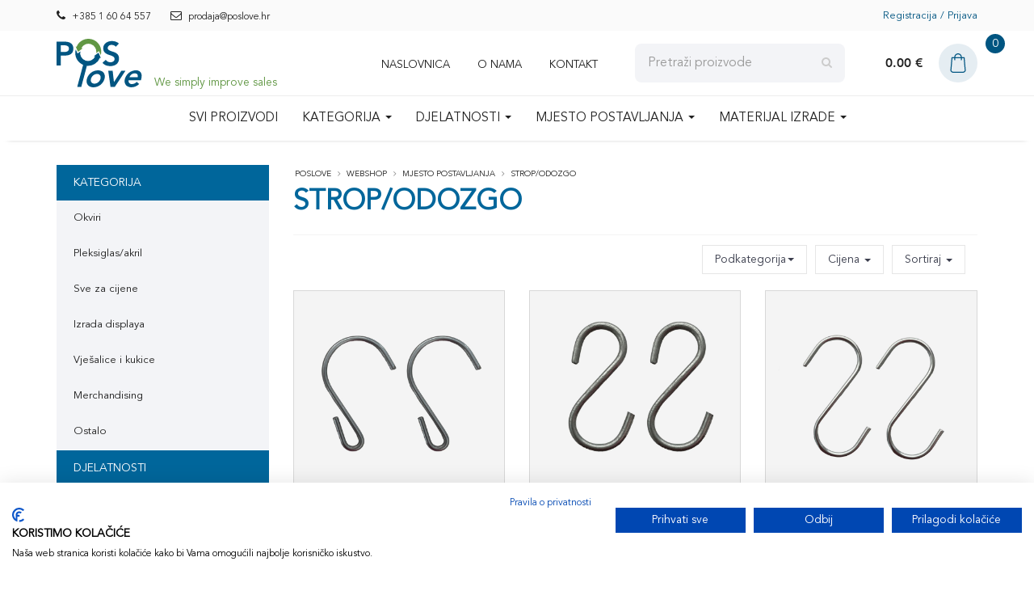

--- FILE ---
content_type: text/html; charset=UTF-8
request_url: https://poslove.hr/shop/prodaja/strop-odozgo
body_size: 11659
content:




<!DOCTYPE html>
<html>
	<head>

		<!-- Basic -->
		<meta charset="utf-8">
		<meta http-equiv="X-UA-Compatible" content="IE=edge">

		<title>Strop/odozgo | Webshop | Cijena | Prodaja | Akcija - POSlove</title>
		
		<meta name="title" content="Strop/odozgo | Webshop | Cijena | Prodaja | Akcija - POSlove">
		
		<meta name="description" content="Samoljepljivi asortiman omogućava korištenje stropa kao dodatne površine za informiranje kupaca. Wobbleri, držači i kuglični lanci privući će kupca."/>

		<!-- OG -->
		<meta property="og:title" content="Strop/odozgo | Webshop" />
		<meta property="og:type" content="website" />
		<meta property="og:url" content="https://poslove.hr/shop/prodaja/strop-odozgo" />
		<meta property="og:image" content="https://poslove.hr/images/img/og-img.png" />
		<meta property="og:image:width" content="600" />
		<meta property="og:image:height" content="315" />
		<meta property="og:site_name" content="POSlove" />
		<meta property="og:description" content="Strop/odozgo | Webshop | POSlove" />
		<!-- END OG -->

<!-- Mobile Metas -->
<meta name="viewport" content="width=device-width, minimum-scale=1.0, maximum-scale=1.0, user-scalable=no">

<!-- Web Fonts  -->
<link href='https://fonts.googleapis.com/css?family=Open+Sans:400,400italic,300,300italic,600,700,800&subset=latin,latin-ext' rel='stylesheet' type='text/css'>


<link rel="stylesheet" href="https://poslove.hr/vendor/bootstrap/css/bootstrap.min.css">
<link rel="stylesheet" href="https://poslove.hr/vendor/font-awesome/css/font-awesome.min.css">
<link rel="stylesheet" href="https://poslove.hr/vendor/simple-line-icons/css/simple-line-icons.min.css">
<link rel="stylesheet" href="https://poslove.hr/vendor/owl.carousel/assets/owl.carousel.min.css">
<link rel="stylesheet" href="https://poslove.hr/vendor/owl.carousel/assets/owl.theme.default.min.css">
<link rel="stylesheet" href="https://poslove.hr/vendor/animate/animate.min.css">
<link rel="stylesheet" href="https://poslove.hr/js/hamburgers-master/dist/hamburgers.css">

<link rel="stylesheet" href="https://poslove.hr/customjs/fancybox/css/jquery.fancybox.css" />
<link rel="stylesheet" href="https://poslove.hr/customjs/fancybox/css/jquery.fancybox-buttons.css" />
<link rel="stylesheet" href="https://poslove.hr/customjs/fancybox/css/jquery.fancybox-thumbs.css" />
<link rel="stylesheet" href="https://poslove.hr/customjs/jquery.smartsuggest.css" />
<link rel="stylesheet" href="https://poslove.hr/js/photoswipe/photoswipe.css" />
<link rel="stylesheet" href="https://poslove.hr/js/photoswipe/default-skin/default-skin.css" />


<link rel="stylesheet" href="https://poslove.hr/?css=style/theme.v.1545313764">
<link rel="stylesheet" href="https://poslove.hr/?css=style/theme-blog.v.1545313764">
<link rel="stylesheet" href="https://poslove.hr/?css=style/theme-elements.v.1545313764">
<link rel="stylesheet" href="https://poslove.hr/?css=style/theme-shop.v.1545313764">
<link rel="stylesheet" href="https://poslove.hr/?css=style/shop.v.1545313764">
<link rel="stylesheet" href="https://poslove.hr/?css=style/skin.v.1633432224">
<link rel="stylesheet" href="https://poslove.hr/?css=style/custom.v.1663587299">
<link rel="stylesheet" href="https://poslove.hr/?css=style/theme-responsive.v.1665779881">


<script src="https://poslove.hr/vendor/jquery/jquery.js"></script>
<script src="https://poslove.hr/vendor/modernizr/modernizr.min.js"></script>

<script id="mcjs">!function(c,h,i,m,p){m=c.createElement(h),p=c.getElementsByTagName(h)[0],m.async=1,m.src=i,p.parentNode.insertBefore(m,p)}(document,"script","https://chimpstatic.com/mcjs-connected/js/users/8c36bcdf2f44b5d3a14f16491/30887b8b7259d1a8df0df74fb.js");</script>

<!-- Global site tag (gtag.js) - Google Analytics -->
<script async src="https://www.googletagmanager.com/gtag/js?id=G-CHH7TP4SSN"></script>
<script>
  window.dataLayer = window.dataLayer || [];
  function gtag(){dataLayer.push(arguments);}
  gtag('js', new Date());
  gtag('config', 'G-CHH7TP4SSN');
</script>

<!-- Google Tag Manager -->
<script>(function(w,d,s,l,i){w[l]=w[l]||[];w[l].push({'gtm.start':new Date().getTime(),event:'gtm.js'});var f=d.getElementsByTagName(s)[0],j=d.createElement(s),dl=l!='dataLayer'?'&l='+l:'';j.async=true;j.src='https://www.googletagmanager.com/gtm.js?id='+i+dl;f.parentNode.insertBefore(j,f);})(window,document,'script','dataLayer','GTM-T28Z2G7');</script>
<!-- End Google Tag Manager -->

	</head>
	<body>
		<div class="body">
			<header id="header" data-plugin-options="{'stickyEnabled': true, 'stickyEnableOnBoxed': true, 'stickyEnableOnMobile': true, 'stickyStartAt': 42, 'stickySetTop': '-42px', 'stickyChangeLogo': true}">
	<div class="header-body">
		<div class="header-top hidden-sm hidden-xs">
			<div class="container">
				<div class="row">
					<div class="col-lg-6 col-md-6 header-gore-lijevo">
						<div class="linkovi-top">
						<a href="tel:+385 1 60 64 557"><i class="fa fa-phone"></i> &nbsp;<small>+385 1 60 64 557</small></a>
						<a href="mailto:prodaja@poslove.hr"><i class="fa fa-envelope-o"></i> &nbsp;<small>prodaja@poslove.hr</small></a>
						</div>
					</div>
					<div class="col-lg-6 col-md-6 header-gore-desno">
							
							<div class="desno-reg">
							
								
									<a href="https://poslove.hr/my-account/login" title="Registracija / Prijava - POSlove">Registracija / Prijava</a>
								
							
							</div>
							
					</div>
				</div>
			</div>
		</div>
		<div class="header-gore hidden-sm hidden-xs">
		<div class="header-container container">
			<div class="header-row">
				<div class="header-column">
					<div class="header-logo">
						<a href="https://poslove.hr/">
							<img alt="POSlove" width="106" height="60" data-sticky-width="106" data-sticky-height="60" data-sticky-top="0" src="https://poslove.hr/images/img/poslove-logo.svg">
							
						</a>
						
					</div>
					<span class="slogan-header" translate="no">We simply improve sales</span>
				</div>
				<div class="header-column header-column-search">
					<div class="hidden-sm hidden-xs kosarica-header">
						<div id="cart-menu-lg">
							
							
							<div class="desno-kosarica">
							<strong>0.00</strong> €
							</div>
							<div class="ikonica-kosarica">
							<img src="https://poslove.hr/slike/kosarica-ikonica.svg" alt="Košarica" title="Košarica" />
							<span>0</span>
							</div>
							
							
						</div>
					</div>
					<div class="header-search hidden-sm hidden-xs">
						<form class="search-form" method="post" action="https://poslove.hr/"  >
<div class='hiddenFields'>
<input type="hidden" name="params" value="eyJyZXN1bHRfcGFnZSI6InJlenVsdGF0aS1wcmV0cmFnZS1zaG9wIn0" />
<input type="hidden" name="ACT" value="38" />
<input type="hidden" name="site_id" value="1" />
<input type="hidden" name="csrf_token" value="97b2eeb11ef507d6407d865ea869a0d0bb4ef096" />
</div>


							<div class="input-group">
								<input type="search" class="form-control search" name="keywords" id="keywords23" placeholder="Pretraži proizvode" required>
								<span class="input-group-btn">
									<button class="btn btn-default" type="submit"><i class="fa fa-search"></i></button>
								</span>
							</div>
						</form>
					</div>
				</div>
				<div class="header-column header-column-izbornik-gore">
					<div class="header-row">
						<nav class="header-nav-top">
							<ul class="nav nav-pills">
								<li class="hidden-xs">
									<a href="https://poslove.hr/" title="POSlove - O nama">Naslovnica</a>
								</li>
								<li class="hidden-xs">
									<a href="https://poslove.hr/o-nama/" title="POSlove - O nama">O nama</a>
								</li>
								<li class="hidden-xs">
									<a href="https://poslove.hr/kontakt-informacije/" title="POSlove Kontakt informacije">Kontakt</a>
								</li>
							</ul>
						</nav>
					</div>
				</div>
			</div>
		</div>
		</div>
		<div class="clear">&nbsp;</div>
		<div class="header-container container">
			<div class="header-row">
				<div class="header-column visible-sm visible-xs">
					<div class="header-logo">
						<a href="https://poslove.hr/">
							<img alt="POSlove" width="106" height="60" data-sticky-width="106" data-sticky-height="60" data-sticky-top="0" src="https://poslove.hr/images/img/poslove-logo.svg">
						</a>
					</div>
					<span class="slogan-header" translate="no">We simply improve sales</span>
				</div>
				<div class="header-column visible-sm visible-xs">
					<div id="cart-menu-lg">
							
							
							<div class="desno-kosarica">
							<strong>0.00</strong> €
							</div>
							<div class="ikonica-kosarica">
							<img src="https://poslove.hr/slike/kosarica-ikonica.svg" />
							<span>0</span>
							</div>
							
							
					</div>
				</div>
				<div class="header-column header-column-izbornik-dolje">
					<div class="header-row">
						<div class="header-nav">
							<div class="hamburger js-hamburger hamburger--emphatic" id="hamburger" data-toggle="collapse" data-target=".header-nav-main">
								<div class="hamburger-box">
									<div class="hamburger-inner"></div>
								</div>
							</div>
							<div class="col-md-12 izbornik-sredina p-none">
<div class="header-nav-main header-nav-main-effect-1 header-nav-main-sub-effect-1 collapse">
	<nav>
		<ul class="nav nav-pills" id="mainNav">
			<div class="header-search visible-sm visible-xs">
						<form class="search-form" method="post" action="https://poslove.hr/"  >
<div class='hiddenFields'>
<input type="hidden" name="params" value="eyJyZXN1bHRfcGFnZSI6InJlenVsdGF0aS1wcmV0cmFnZS1zaG9wIn0" />
<input type="hidden" name="ACT" value="38" />
<input type="hidden" name="site_id" value="1" />
<input type="hidden" name="csrf_token" value="97b2eeb11ef507d6407d865ea869a0d0bb4ef096" />
</div>


							<div class="input-group">
								<input type="search" class="form-control search" name="keywords" id="keywords2" placeholder="PRETRAŽI PROIZVODE" required>
								<span class="input-group-btn">
									<button class="btn btn-default" type="submit"><i class="fa fa-search"></i></button>
								</span>
							</div>
						</form>
			</div>
			<li class="visible-sm visible-xs">
				<a title="POSlove - Naslovnica" href="https://poslove.hr/">Naslovnica</a>
			</li>
			<li class="visible-sm visible-xs">
				<a title="POSlove - O nama" href="https://poslove.hr/o-nama/">O nama</a>
			</li>
			<li class="visible-sm visible-xs">
				<a title="POSlove - Kontakt" href="https://poslove.hr/kontakt-informacije/">Kontakt</a>
			</li>
			<li class="">
				<a title="POSlove" href="https://poslove.hr/shop/">Svi proizvodi</a>
			</li>
			<li class="dropdown">
				<a class="dropdown-toggle" title="POSlove - Kategorija" href="https://poslove.hr/shop/prodaja/kategorija/">Kategorija</a>
				  <ul class="dropdown-menu dropdown-menu-regular">
								
								<li>
								<a alt="Okviri" title="Okviri" href="https://poslove.hr/shop/prodaja/okviri">Okviri</a>
								</li>
								<li>
								<a alt="Pleksiglas/akril" title="Pleksiglas/akril" href="https://poslove.hr/shop/prodaja/pleksiglas-akril">Pleksiglas/akril</a>
								</li>
								<li>
								<a alt="Sve za cijene" title="Sve za cijene" href="https://poslove.hr/shop/prodaja/drzac-etiketa">Sve za cijene</a>
								</li>
								<li>
								<a alt="Izrada displaya" title="Izrada displaya" href="https://poslove.hr/shop/prodaja/izrada-displaya">Izrada displaya</a>
								</li>
								<li>
								<a alt="Vješalice i kukice" title="Vješalice i kukice" href="https://poslove.hr/shop/prodaja/vjesalice">Vješalice i kukice</a>
								</li>
								<li>
								<a alt="Merchandising" title="Merchandising" href="https://poslove.hr/shop/prodaja/merchandising">Merchandising</a>
								</li>
								<li>
								<a alt="Ostalo" title="Ostalo" href="https://poslove.hr/shop/prodaja/ostalo-kategorija">Ostalo</a>
								</li>
				  </ul>
			</li>
			<li class="dropdown">
				<a class="dropdown-toggle" title="POSlove - Djelatnosti" href="https://poslove.hr/shop/prodaja/djelatnosti/">Djelatnosti</a>
				  <ul class="dropdown-menu dropdown-menu-regular">
								
								<li>
								<a alt="Trgovina" title="Trgovina" href="https://poslove.hr/shop/prodaja/trgovina">Trgovina</a>
								</li>
								<li>
								<a alt="Proizvodnja / Tiskara" title="Proizvodnja / Tiskara" href="https://poslove.hr/shop/prodaja/proizvodnja-tiskara">Proizvodnja / Tiskara</a>
								</li>
								<li>
								<a alt="Agencija/Brand" title="Agencija/Brand" href="https://poslove.hr/shop/prodaja/agencija-brand">Agencija/Brand</a>
								</li>
				  </ul>
			</li>
			<li class="dropdown">
				<a class="dropdown-toggle" title="POSlove - Mjesto postavljanja" href="https://poslove.hr/shop/prodaja/mjesto-postavljanja/">Mjesto postavljanja</a>
				  <ul class="dropdown-menu dropdown-menu-regular">
								
								<li>
								<a alt="Polica" title="Polica" href="https://poslove.hr/shop/prodaja/polica">Polica</a>
								</li>
								<li>
								<a alt="Stalak/display" title="Stalak/display" href="https://poslove.hr/shop/prodaja/stalak-display">Stalak/display</a>
								</li>
								<li>
								<a alt="Stol/pult" title="Stol/pult" href="https://poslove.hr/shop/prodaja/stol-pult">Stol/pult</a>
								</li>
								<li>
								<a alt="Zid" title="Zid" href="https://poslove.hr/shop/prodaja/Zid">Zid</a>
								</li>
								<li>
								<a alt="Strop/odozgo" title="Strop/odozgo" href="https://poslove.hr/shop/prodaja/strop-odozgo">Strop/odozgo</a>
								</li>
								<li>
								<a alt="Ostalo" title="Ostalo" href="https://poslove.hr/shop/prodaja/ostalo-postavljanje">Ostalo</a>
								</li>
				  </ul>
			</li>
			<li class="dropdown">
				<a class="dropdown-toggle" title="POSlove - Materijal izrade" href="https://poslove.hr/shop/prodaja/materijal-izrade/">Materijal izrade</a>
				  <ul class="dropdown-menu dropdown-menu-regular">
								
								<li>
								<a alt="Metal" title="Metal" href="https://poslove.hr/shop/prodaja/metal">Metal</a>
								</li>
								<li>
								<a alt="Plastika" title="Plastika" href="https://poslove.hr/shop/prodaja/plastika">Plastika</a>
								</li>
								<li>
								<a alt="Samoljepljivi" title="Samoljepljivi" href="https://poslove.hr/shop/prodaja/samoljepljivi">Samoljepljivi</a>
								</li>
				  </ul>
			</li>
			
				<li class="visible-sm visible-xs">
					<a href="https://poslove.hr/my-account/login" title="Registracija / Prijava - POSlove">Registracija / Prijava</a>
				</li>
			
		</ul>
	</nav>
</div>
</div>
</div>
</div>
				</div>
			</div>
		</div>
	</div>
</header>
			<div role="main" class="main main-index shop">
				<div class="container">
					<div class="row">
					
						<div class="col-md-3 hidden-xs hidden-sm">
							<aside class="sidebar">



<div class="smallbox2">
<ul class="nav nav-list">





<li class="depth1 ">
<a href="https://poslove.hr/shop/prodaja/kategorija" class="zeleni" title="Kategorija">
<span></span>			
Kategorija
</a>












<div class="mega-content mega-menu">
<ul>



<li class="depth2"><a class="zeleni" href="https://poslove.hr/shop/prodaja/okviri" title="Okviri">Okviri</a></li>










<li class="depth2"><a class="zeleni" href="https://poslove.hr/shop/prodaja/pleksiglas-akril" title="Pleksiglas/akril">Pleksiglas/akril</a></li>










<li class="depth2"><a class="zeleni" href="https://poslove.hr/shop/prodaja/drzac-etiketa" title="Sve za cijene">Sve za cijene</a></li>










<li class="depth2"><a class="zeleni" href="https://poslove.hr/shop/prodaja/izrada-displaya" title="Izrada displaya">Izrada displaya</a></li>










<li class="depth2"><a class="zeleni" href="https://poslove.hr/shop/prodaja/vjesalice" title="Vješalice i kukice">Vješalice i kukice</a></li>










<li class="depth2"><a class="zeleni" href="https://poslove.hr/shop/prodaja/merchandising" title="Merchandising">Merchandising</a></li>










<li class="depth2"><a class="zeleni" href="https://poslove.hr/shop/prodaja/ostalo-kategorija" title="Ostalo">Ostalo</a></li>



</ul>
</div>
</li>




<li class="depth1 ">
<a href="https://poslove.hr/shop/prodaja/djelatnosti" class="zeleni" title="Djelatnosti">
<span></span>			
Djelatnosti
</a>












<div class="mega-content mega-menu">
<ul>



<li class="depth2"><a class="zeleni" href="https://poslove.hr/shop/prodaja/trgovina" title="Trgovina">Trgovina</a></li>










<li class="depth2"><a class="zeleni" href="https://poslove.hr/shop/prodaja/proizvodnja-tiskara" title="Proizvodnja / Tiskara">Proizvodnja / Tiskara</a></li>










<li class="depth2"><a class="zeleni" href="https://poslove.hr/shop/prodaja/agencija-brand" title="Agencija/Brand">Agencija/Brand</a></li>



</ul>
</div>
</li>




<li class="depth1 ">
<a href="https://poslove.hr/shop/prodaja/mjesto-postavljanja" class="zeleni" title="Mjesto postavljanja">
<span></span>			
Mjesto postavljanja
</a>












<div class="mega-content mega-menu">
<ul>



<li class="depth2"><a class="zeleni" href="https://poslove.hr/shop/prodaja/polica" title="Polica">Polica</a></li>










<li class="depth2"><a class="zeleni" href="https://poslove.hr/shop/prodaja/stalak-display" title="Stalak/display">Stalak/display</a></li>










<li class="depth2"><a class="zeleni" href="https://poslove.hr/shop/prodaja/stol-pult" title="Stol/pult">Stol/pult</a></li>










<li class="depth2"><a class="zeleni" href="https://poslove.hr/shop/prodaja/Zid" title="Zid">Zid</a></li>










<li class="depth2 active"><a class="zeleni" href="https://poslove.hr/shop/prodaja/strop-odozgo" title="Strop/odozgo">Strop/odozgo</a></li>










<li class="depth2"><a class="zeleni" href="https://poslove.hr/shop/prodaja/ostalo-postavljanje" title="Ostalo">Ostalo</a></li>



</ul>
</div>
</li>




<li class="depth1 ">
<a href="https://poslove.hr/shop/prodaja/materijal-izrade" class="zeleni" title="Materijal izrade">
<span></span>			
Materijal izrade
</a>












<div class="mega-content mega-menu">
<ul>



<li class="depth2"><a class="zeleni" href="https://poslove.hr/shop/prodaja/metal" title="Metal">Metal</a></li>










<li class="depth2"><a class="zeleni" href="https://poslove.hr/shop/prodaja/plastika" title="Plastika">Plastika</a></li>










<li class="depth2"><a class="zeleni" href="https://poslove.hr/shop/prodaja/samoljepljivi" title="Samoljepljivi">Samoljepljivi</a></li>



</ul>
</div>
</li>
</ul>
</div>





<div class="clear10">&nbsp;</div>
<div class="clear30 hidden-xs">&nbsp;</div>

</aside>
						</div>

						
						
						
						<div class="col-md-9 p-none">
						
						<div id="blog-container">
						
							<div class="page-header">
								<div class="col-md-12">
								
								
								
								<ul class="breadcrumb">
	<li><a href="https://poslove.hr/" title="POSlove">POSlove</a></li>

	
	<li><a href="https://poslove.hr/shop/" title="Webshop">Webshop</a></li>
	
	
	<li><a href="https://poslove.hr/shop/prodaja/mjesto-postavljanja" title="Mjesto postavljanja">Mjesto postavljanja</a></li>
	<li><a href="https://poslove.hr/shop/prodaja/strop-odozgo" title="Strop/odozgo">Strop/odozgo</a></li>
	
	
	
	
	
	
	
</ul>
								</div>
								<div class="clear">&nbsp;</div>
								<div class="col-md-12">
								<h1>Strop/odozgo</h1>
								<hr class="hrfull">
								
<div class="clear">&nbsp;</div>
<div class="filters pr-md pl-md">





<div class="dropdown podkategorija-div">
  <button class="dropdown-toggle" type="button" id="dropdownMenu-podkategorija" data-toggle="dropdown" aria-haspopup="true" aria-expanded="true">
    Podkategorija
    <span class="caret"></span>
  </button>
  <ul class="dropdown-menu podkategorija-ul" aria-labelledby="dropdownMenu-podkategorija">
  
  </ul>
</div>



<div class="dropdown">
  <button class="dropdown-toggle" type="button" id="dropdownMenu-cijena" data-toggle="dropdown" aria-haspopup="true" aria-expanded="true">
    <span>Cijena
    <span class="caret"></span>
    </span>
  </button>
  <ul class="dropdown-menu" aria-labelledby="dropdownMenu-cijena">
    <li><a href="https://poslove.hr/shop/prodaja/strop-odozgo/filteri/eyJyZXN1bHRfcGFnZSI6InNob3BcL3Byb2RhamFcL3N0cm9wLW9kb3pnb1wvZmlsdGVyaSIsImNhdGVnb3J5IjoiMTAiLCJzdG9yZTpwcmljZSI6IjB8MTAifQ" rel="nofollow">0 - 10 €</a></li>
    <li><a href="https://poslove.hr/shop/prodaja/strop-odozgo/filteri/eyJyZXN1bHRfcGFnZSI6InNob3BcL3Byb2RhamFcL3N0cm9wLW9kb3pnb1wvZmlsdGVyaSIsImNhdGVnb3J5IjoiMTAiLCJzdG9yZTpwcmljZSI6IjExfDUwIn0" rel="nofollow">10 - 50 €</a></li>
    <li><a href="https://poslove.hr/shop/prodaja/strop-odozgo/filteri/eyJyZXN1bHRfcGFnZSI6InNob3BcL3Byb2RhamFcL3N0cm9wLW9kb3pnb1wvZmlsdGVyaSIsImNhdGVnb3J5IjoiMTAiLCJzdG9yZTpwcmljZSI6IjUxfDEwMCJ9" rel="nofollow">50 - 100 €</a></li>
    <li><a href="https://poslove.hr/shop/prodaja/strop-odozgo/filteri/eyJyZXN1bHRfcGFnZSI6InNob3BcL3Byb2RhamFcL3N0cm9wLW9kb3pnb1wvZmlsdGVyaSIsImNhdGVnb3J5IjoiMTAiLCJzdG9yZTpwcmljZSI6IjEwMXw1MDAifQ" rel="nofollow">100 - 500 €</a></li>
    <li><a href="https://poslove.hr/shop/prodaja/strop-odozgo/filteri/eyJyZXN1bHRfcGFnZSI6InNob3BcL3Byb2RhamFcL3N0cm9wLW9kb3pnb1wvZmlsdGVyaSIsImNhdGVnb3J5IjoiMTAiLCJzdG9yZTpwcmljZSI6IjUwMXwxMDAwIn0" rel="nofollow">500 - 1000 €</a></li>
    <li><a href="https://poslove.hr/shop/prodaja/strop-odozgo/filteri/eyJyZXN1bHRfcGFnZSI6InNob3BcL3Byb2RhamFcL3N0cm9wLW9kb3pnb1wvZmlsdGVyaSIsImNhdGVnb3J5IjoiMTAiLCJzdG9yZTpwcmljZSI6IjEwMDF8OTk5OTk5In0" rel="nofollow">1000+ €</a></li>
  </ul>
</div>

<div class="dropdown filter-visible">
  <button class="dropdown-toggle" type="button" id="dropdownMenu-sortiraj" data-toggle="dropdown" aria-haspopup="true" aria-expanded="true">
    <span>Sortiraj
    <span class="caret"></span>
    </span>
  </button>
  <ul class="dropdown-menu sortiraj-male" aria-labelledby="dropdownMenu-sortiraj">
    <li><a href="https://poslove.hr/shop/prodaja/strop-odozgo/filteri/eyJyZXN1bHRfcGFnZSI6InNob3BcL3Byb2RhamFcL3N0cm9wLW9kb3pnb1wvZmlsdGVyaSIsImNhdGVnb3J5IjoiMTAiLCJvcmRlcmJ5X3NvcnQiOiJzdG9yZTpwcmljZXxhc2MifQ" rel="nofollow">Cijena od niže prema višoj</a></li>
    <li><a href="https://poslove.hr/shop/prodaja/strop-odozgo/filteri/eyJyZXN1bHRfcGFnZSI6InNob3BcL3Byb2RhamFcL3N0cm9wLW9kb3pnb1wvZmlsdGVyaSIsImNhdGVnb3J5IjoiMTAiLCJvcmRlcmJ5X3NvcnQiOiJzdG9yZTpwcmljZXxkZXNjIn0" rel="nofollow">Cijena od više prema nižoj</i></a></li>
    <li><a href="https://poslove.hr/shop/prodaja/strop-odozgo/filteri/eyJyZXN1bHRfcGFnZSI6InNob3BcL3Byb2RhamFcL3N0cm9wLW9kb3pnb1wvZmlsdGVyaSIsImNhdGVnb3J5IjoiMTAiLCJvcmRlcmJ5X3NvcnQiOiJ0aXRsZXxhc2MifQ" rel="nofollow">A-Z</a></li>
    <li><a href="https://poslove.hr/shop/prodaja/strop-odozgo/filteri/eyJyZXN1bHRfcGFnZSI6InNob3BcL3Byb2RhamFcL3N0cm9wLW9kb3pnb1wvZmlsdGVyaSIsImNhdGVnb3J5IjoiMTAiLCJvcmRlcmJ5X3NvcnQiOiJ0aXRsZXxkZXNjIn0" rel="nofollow">Z-A</a></li>
  </ul>
</div>





</div>
<div class="clear">&nbsp;</div>

								</div>
							</div>
							
							
							
							
							
							
							<ul class="products product-thumb-info-list">
							
							
								<li class="col-lg-4 col-md-6 col-sm-6 col-xs-6 selektor">
																		<div class="product product-shop-okvir">
									<form method="post" class="store_product_form" >
<div style="margin:0;padding:0;display:inline;">
<input type="hidden" name="return_url" value="shop/prodaja/strop-odozgo" />
<input type="hidden" name="entry_id" value="226" />
<input type="hidden" name="nosubmit" value="1" />
<input type="hidden" name="ACT" value="72" />
<input type="hidden" name="RET" value="shop/prodaja/strop-odozgo" />
<input type="hidden" name="site_id" value="1" />
<input type="hidden" name="csrf_token" value="97b2eeb11ef507d6407d865ea869a0d0bb4ef096" />
<input type="hidden" name="_params" value="3hWlZicu1ECb3AwgSfl2ieYMuSvb7cDMsiGBkjX6LvZ9rSr5dlWC9dw04nyOs4/JJVQZwltJ6HKWHe0wLXDxfSolO0dhxXHipcfPLmYGWTffUvHahrdpIpIIC7Bxg2D+zhJ3FN/Z7X05SfO08c2cEg==" />
</div>


										<div class="hidden kosaricaentryid">226</div>
										
										<figure class="product-image-area">
											<a href="https://poslove.hr/shop/cijena/s-metalna-nepravilna-kukica" title="S metalna nepravilna kukica - 100 kom." class="product-image">
												
												
													<img src="/images/made/slike/s-metalna-nepravilna-kukica-753.jpg" class="img-responsive" alt="S metalna nepravilna kukica - 100 kom. Cijena" title="S metalna nepravilna kukica - 100 kom. Cijena" width="700" height="700" />
												
												
												
											</a>
											
											<div class="vise-hover">
														<button type="button" data-fancybox-href="https://poslove.hr/shop/product-contact-form/s-metalna-nepravilna-kukica" title="Pošaljite upit za proizvod S metalna nepravilna kukica - 100 kom." class="posaljiupit f-ajax-p-upit fancybox.ajax"><i class="fa fa-envelope"></i></button>
														
											</div>
	
											
											
											
										</figure>

										<div class="product-details-area">
											
											<h2 class="product-name"><a href="https://poslove.hr/shop/cijena/s-metalna-nepravilna-kukica" title="S metalna nepravilna kukica - 100 kom.">S metalna nepravilna kukica - 100 kom.</a></h2>
											<h5><a href="https://poslove.hr/shop/prodaja/kategorija" title="Kategorija">Kategorija</a></h5>
											<p>Metalna kukica nepravilnog S oblika. Idealna za vješanje na...</p>
	
											<div class="product-actions">
												
													
												<div class="lijevo-kos">
													<span class="det-cijena">Cijena <small>(bez PDV-a)</small></span>
													<div class="product-price-box">
																  
																  
																  <span class="product-price">24,00 €</span>
																  
													</div>
												</div>
												<div class="desno-kos">
														<input type="hidden" name="item_qty" value="1" />
													<button type="submit" name="submit" title="Dodaj S metalna nepravilna kukica - 100 kom. u košaricu" class="add_to_cart_function btn btn-md btn-primary add_to_cart"><span>U košaricu</span></button>
												<span class="store_product_out_of_stock">
												<span class="btn btn-primary btn-table"><i class="fa fa-ban fa-flip-horizontal"></i> Trenutno nedostupno</span>
												</span>
												</div>
													
												
											</div>
											
											<div class="clear">&nbsp;</div>

										</div>

									</form>
									</div>
								</li>
								



								
							
							
								<li class="col-lg-4 col-md-6 col-sm-6 col-xs-6 selektor">
																		<div class="product product-shop-okvir">
									<form method="post" class="store_product_form" >
<div style="margin:0;padding:0;display:inline;">
<input type="hidden" name="return_url" value="shop/prodaja/strop-odozgo" />
<input type="hidden" name="entry_id" value="225" />
<input type="hidden" name="nosubmit" value="1" />
<input type="hidden" name="ACT" value="72" />
<input type="hidden" name="RET" value="shop/prodaja/strop-odozgo" />
<input type="hidden" name="site_id" value="1" />
<input type="hidden" name="csrf_token" value="97b2eeb11ef507d6407d865ea869a0d0bb4ef096" />
<input type="hidden" name="_params" value="D7pXGYHQnrqA94qxAnpgXwHT5S6tjs/6H5BZShhHCxkGTZFBPTCuSy9hZR86x0zUXBPMVh6C8sWQY/QWvU86frcPqoLM8XORUmxNlW0NYzqMaMek375G9P5KsikHAm/7YYXZ7UKV8iyEpE3re/hjhg==" />
</div>


										<div class="hidden kosaricaentryid">225</div>
										
										<figure class="product-image-area">
											<a href="https://poslove.hr/shop/cijena/s-metalna-mala-kukica-35-mm" title="S metalna mala kukica 35 mm - 100 kom." class="product-image">
												
												
													<img src="/images/made/slike/s-metalna-mala-kukica-35-mm-752.jpg" class="img-responsive" alt="S metalna mala kukica 35 mm - 100 kom. Cijena" title="S metalna mala kukica 35 mm - 100 kom. Cijena" width="700" height="700" />
												
												
												
											</a>
											
											<div class="vise-hover">
														<button type="button" data-fancybox-href="https://poslove.hr/shop/product-contact-form/s-metalna-mala-kukica-35-mm" title="Pošaljite upit za proizvod S metalna mala kukica 35 mm - 100 kom." class="posaljiupit f-ajax-p-upit fancybox.ajax"><i class="fa fa-envelope"></i></button>
														
											</div>
	
											
											
											
										</figure>

										<div class="product-details-area">
											
											<h2 class="product-name"><a href="https://poslove.hr/shop/cijena/s-metalna-mala-kukica-35-mm" title="S metalna mala kukica 35 mm - 100 kom.">S metalna mala kukica 35 mm - 100 kom.</a></h2>
											<h5><a href="https://poslove.hr/shop/prodaja/kategorija" title="Kategorija">Kategorija</a></h5>
											<p>Čvrsta metalna kukica S oblika, pogodna za vješanje i kao lančana...</p>
	
											<div class="product-actions">
												
													
														<div class="lijevo-kos">
															<span class="det-cijena">Cijena <small>(bez PDV-a)</small></span>
															<div class="product-price-box">
																  
																  
																  <span class="product-price">0,00 €</span>
																  
															 </div>
														</div>
														<div class="desno-kos">
															<button type="button" data-fancybox-href="https://poslove.hr/shop/product-contact-form/s-metalna-mala-kukica-35-mm" title="Pošaljite upit za proizvod S metalna mala kukica 35 mm - 100 kom." class="btn btn-md outofstock f-ajax-p-upit fancybox.ajax"><span>Pošaljite upit</span></button>
														</div>
													
												
											</div>
											
											<div class="clear">&nbsp;</div>

										</div>

									</form>
									</div>
								</li>
								



								
							
							
								<li class="col-lg-4 col-md-6 col-sm-6 col-xs-6 selektor">
																		<div class="product product-shop-okvir">
									<form method="post" class="store_product_form" >
<div style="margin:0;padding:0;display:inline;">
<input type="hidden" name="return_url" value="shop/prodaja/strop-odozgo" />
<input type="hidden" name="entry_id" value="224" />
<input type="hidden" name="nosubmit" value="1" />
<input type="hidden" name="ACT" value="72" />
<input type="hidden" name="RET" value="shop/prodaja/strop-odozgo" />
<input type="hidden" name="site_id" value="1" />
<input type="hidden" name="csrf_token" value="97b2eeb11ef507d6407d865ea869a0d0bb4ef096" />
<input type="hidden" name="_params" value="Im3ITyrYEqUlS6wKKrLijbsK181SZxTvbiju/EQc4KEqLGrwCyu72YGJu/oCkwP8DOB7MOZwvvsbacTNXEjAdPC6J/oeRwOsQKmcnTfaP5ik8bcnOi0n6PgxseVpqkw10I4mvmm51Rw096RcWgrplg==" />
</div>


										<div class="hidden kosaricaentryid">224</div>
										
										<figure class="product-image-area">
											<a href="https://poslove.hr/shop/cijena/s-metalna-kukica-66-mm" title="S metalna kukica 66 mm - 100 kom." class="product-image">
												
												
													<img src="/images/made/slike/s-metalna-kukica-66-mm-751.jpg" class="img-responsive" alt="S metalna kukica 66 mm - 100 kom. Cijena" title="S metalna kukica 66 mm - 100 kom. Cijena" width="700" height="700" />
												
												
												
											</a>
											
											<div class="vise-hover">
														<button type="button" data-fancybox-href="https://poslove.hr/shop/product-contact-form/s-metalna-kukica-66-mm" title="Pošaljite upit za proizvod S metalna kukica 66 mm - 100 kom." class="posaljiupit f-ajax-p-upit fancybox.ajax"><i class="fa fa-envelope"></i></button>
														
											</div>
	
											
											
											
										</figure>

										<div class="product-details-area">
											
											<h2 class="product-name"><a href="https://poslove.hr/shop/cijena/s-metalna-kukica-66-mm" title="S metalna kukica 66 mm - 100 kom.">S metalna kukica 66 mm - 100 kom.</a></h2>
											<h5><a href="https://poslove.hr/shop/prodaja/kategorija" title="Kategorija">Kategorija</a></h5>
											<p>Čvrsta metalna kukica S oblika, pogodna za vješanje i kao lančana...</p>
	
											<div class="product-actions">
												
													
												<div class="lijevo-kos">
													<span class="det-cijena">Cijena <small>(bez PDV-a)</small></span>
													<div class="product-price-box">
																  
																  
																  <span class="product-price">34,00 €</span>
																  
													</div>
												</div>
												<div class="desno-kos">
														<input type="hidden" name="item_qty" value="1" />
													<button type="submit" name="submit" title="Dodaj S metalna kukica 66 mm - 100 kom. u košaricu" class="add_to_cart_function btn btn-md btn-primary add_to_cart"><span>U košaricu</span></button>
												<span class="store_product_out_of_stock">
												<span class="btn btn-primary btn-table"><i class="fa fa-ban fa-flip-horizontal"></i> Trenutno nedostupno</span>
												</span>
												</div>
													
												
											</div>
											
											<div class="clear">&nbsp;</div>

										</div>

									</form>
									</div>
								</li>
								



								
							
							
								<li class="col-lg-4 col-md-6 col-sm-6 col-xs-6 selektor">
																		<div class="product product-shop-okvir">
									<form method="post" class="store_product_form" >
<div style="margin:0;padding:0;display:inline;">
<input type="hidden" name="return_url" value="shop/prodaja/strop-odozgo" />
<input type="hidden" name="entry_id" value="223" />
<input type="hidden" name="nosubmit" value="1" />
<input type="hidden" name="ACT" value="72" />
<input type="hidden" name="RET" value="shop/prodaja/strop-odozgo" />
<input type="hidden" name="site_id" value="1" />
<input type="hidden" name="csrf_token" value="97b2eeb11ef507d6407d865ea869a0d0bb4ef096" />
<input type="hidden" name="_params" value="vcx3+ATzoqgzjAnMrXN3URTMehmzR7WA9PZH8kZpTTXfWFpXVJ4rEFwUvy7GUj6aLp88D+dxPKmOe4eEv4Z3HLnFbxX27F6wlZKjACBLjAfubXX4Tdi3DS/Bbp5qCoWYpZlQDTEAkkaORnBQyuKIEg==" />
</div>


										<div class="hidden kosaricaentryid">223</div>
										
										<figure class="product-image-area">
											<a href="https://poslove.hr/shop/cijena/c-metalna-kukica-39-mini" title="C metalna kukica 39 mm - 100 kom." class="product-image">
												
												
													<img src="/images/made/slike/c-metalna-kukica-39-mini-750.jpg" class="img-responsive" alt="C metalna kukica 39 mm - 100 kom. Cijena" title="C metalna kukica 39 mm - 100 kom. Cijena" width="700" height="700" />
												
												
												
											</a>
											
											<div class="vise-hover">
														<button type="button" data-fancybox-href="https://poslove.hr/shop/product-contact-form/c-metalna-kukica-39-mini" title="Pošaljite upit za proizvod C metalna kukica 39 mm - 100 kom." class="posaljiupit f-ajax-p-upit fancybox.ajax"><i class="fa fa-envelope"></i></button>
														
											</div>
	
											
											
											
										</figure>

										<div class="product-details-area">
											
											<h2 class="product-name"><a href="https://poslove.hr/shop/cijena/c-metalna-kukica-39-mini" title="C metalna kukica 39 mm - 100 kom.">C metalna kukica 39 mm - 100 kom.</a></h2>
											<h5><a href="https://poslove.hr/shop/prodaja/kategorija" title="Kategorija">Kategorija</a></h5>
											<p>Čvrsta metalna kukica C oblika, pogodna za vješanje i kao lančana...</p>
	
											<div class="product-actions">
												
													
												<div class="lijevo-kos">
													<span class="det-cijena">Cijena <small>(bez PDV-a)</small></span>
													<div class="product-price-box">
																  
																  
																  <span class="product-price">29,00 €</span>
																  
													</div>
												</div>
												<div class="desno-kos">
														<input type="hidden" name="item_qty" value="1" />
													<button type="submit" name="submit" title="Dodaj C metalna kukica 39 mm - 100 kom. u košaricu" class="add_to_cart_function btn btn-md btn-primary add_to_cart"><span>U košaricu</span></button>
												<span class="store_product_out_of_stock">
												<span class="btn btn-primary btn-table"><i class="fa fa-ban fa-flip-horizontal"></i> Trenutno nedostupno</span>
												</span>
												</div>
													
												
											</div>
											
											<div class="clear">&nbsp;</div>

										</div>

									</form>
									</div>
								</li>
								



								
							
							
								<li class="col-lg-4 col-md-6 col-sm-6 col-xs-6 selektor">
																		<div class="product product-shop-okvir">
									<form method="post" class="store_product_form" >
<div style="margin:0;padding:0;display:inline;">
<input type="hidden" name="return_url" value="shop/prodaja/strop-odozgo" />
<input type="hidden" name="entry_id" value="222" />
<input type="hidden" name="nosubmit" value="1" />
<input type="hidden" name="ACT" value="72" />
<input type="hidden" name="RET" value="shop/prodaja/strop-odozgo" />
<input type="hidden" name="site_id" value="1" />
<input type="hidden" name="csrf_token" value="97b2eeb11ef507d6407d865ea869a0d0bb4ef096" />
<input type="hidden" name="_params" value="iD6jEwU2dKG7iBhr+WIbLdBOISM2BbZk46+J4L8rvyesjOMQxI/Zu3u7ncab6wQNAX8t2QrRJLrBBCCLrLokYYznVev5AnPRLPfkFuVY9Wtizw37QA7zbRNe//tLVgEaFgql7YkeazrdIQWxu/Q/FQ==" />
</div>


										<div class="hidden kosaricaentryid">222</div>
										
										<figure class="product-image-area">
											<a href="https://poslove.hr/shop/cijena/c-metalna-kukica-39" title="C metalna kukica 39+ mm - 100 kom." class="product-image">
												
												
													<img src="/images/made/slike/c-metalna-kukica-39-749.jpg" class="img-responsive" alt="C metalna kukica 39+ mm - 100 kom. Cijena" title="C metalna kukica 39+ mm - 100 kom. Cijena" width="700" height="700" />
												
												
												
											</a>
											
											<div class="vise-hover">
														<button type="button" data-fancybox-href="https://poslove.hr/shop/product-contact-form/c-metalna-kukica-39" title="Pošaljite upit za proizvod C metalna kukica 39+ mm - 100 kom." class="posaljiupit f-ajax-p-upit fancybox.ajax"><i class="fa fa-envelope"></i></button>
														
											</div>
	
											
											
											
										</figure>

										<div class="product-details-area">
											
											<h2 class="product-name"><a href="https://poslove.hr/shop/cijena/c-metalna-kukica-39" title="C metalna kukica 39+ mm - 100 kom.">C metalna kukica 39+ mm - 100 kom.</a></h2>
											<h5><a href="https://poslove.hr/shop/prodaja/kategorija" title="Kategorija">Kategorija</a></h5>
											<p>Čvrsta metalna kukica C oblika, pogodna za vješanje i kao lančana...</p>
	
											<div class="product-actions">
												
													
												<div class="lijevo-kos">
													<span class="det-cijena">Cijena <small>(bez PDV-a)</small></span>
													<div class="product-price-box">
																  
																  
																  <span class="product-price">30,00 €</span>
																  
													</div>
												</div>
												<div class="desno-kos">
														<input type="hidden" name="item_qty" value="1" />
													<button type="submit" name="submit" title="Dodaj C metalna kukica 39+ mm - 100 kom. u košaricu" class="add_to_cart_function btn btn-md btn-primary add_to_cart"><span>U košaricu</span></button>
												<span class="store_product_out_of_stock">
												<span class="btn btn-primary btn-table"><i class="fa fa-ban fa-flip-horizontal"></i> Trenutno nedostupno</span>
												</span>
												</div>
													
												
											</div>
											
											<div class="clear">&nbsp;</div>

										</div>

									</form>
									</div>
								</li>
								



								
							
							
								<li class="col-lg-4 col-md-6 col-sm-6 col-xs-6 selektor">
																		<div class="product product-shop-okvir">
									<form method="post" class="store_product_form" >
<div style="margin:0;padding:0;display:inline;">
<input type="hidden" name="return_url" value="shop/prodaja/strop-odozgo" />
<input type="hidden" name="entry_id" value="174" />
<input type="hidden" name="nosubmit" value="1" />
<input type="hidden" name="ACT" value="72" />
<input type="hidden" name="RET" value="shop/prodaja/strop-odozgo" />
<input type="hidden" name="site_id" value="1" />
<input type="hidden" name="csrf_token" value="97b2eeb11ef507d6407d865ea869a0d0bb4ef096" />
<input type="hidden" name="_params" value="hAaMaF1kCMRHQeP9RGtumv6bk2hVkkSuKD4UpgsmsIPg/+PILe/wUXvtDupit5AGhIciiSgX58uzHBLuan9O5anRZ7grD68ahhhVCUOqUdP3C+c87u8a/KYwS7bUBMBsXyMjXTspIS3zQF9YrXbO5g==" />
</div>


										<div class="hidden kosaricaentryid">174</div>
										
										<figure class="product-image-area">
											<a href="https://poslove.hr/shop/cijena/pravokutni-plasticni-samoljepljivi-drzac-s-usicom" title="Pravokutni samoljepljivi držač s ušicom - 100 kom" class="product-image">
												
												
													<img src="/images/made/slike/pravokutni-plasticni-samoljepljivi-drzac-s-usicom-439.jpg" class="img-responsive" alt="Pravokutni samoljepljivi držač s ušicom - 100 kom Cijena" title="Pravokutni samoljepljivi držač s ušicom - 100 kom Cijena" width="700" height="700" />
												
												
												
												
													<img src="/images/made/slike/pravokutni-plasticni-samoljepljivi-drzac-s-usicom-440.jpg" class="img-responsive product-hover-image" alt="Pravokutni samoljepljivi držač s ušicom - 100 kom Cijena" title="Pravokutni samoljepljivi držač s ušicom - 100 kom Cijena" width="700" height="700" />
												
												
												
											</a>
											
											<div class="vise-hover">
														<button type="button" data-fancybox-href="https://poslove.hr/shop/product-contact-form/pravokutni-plasticni-samoljepljivi-drzac-s-usicom" title="Pošaljite upit za proizvod Pravokutni samoljepljivi držač s ušicom - 100 kom" class="posaljiupit f-ajax-p-upit fancybox.ajax"><i class="fa fa-envelope"></i></button>
														
											</div>
	
											
											
											
										</figure>

										<div class="product-details-area">
											
											<h2 class="product-name"><a href="https://poslove.hr/shop/cijena/pravokutni-plasticni-samoljepljivi-drzac-s-usicom" title="Pravokutni samoljepljivi držač s ušicom - 100 kom">Pravokutni samoljepljivi držač s ušicom - 100 kom</a></h2>
											<h5><a href="https://poslove.hr/shop/prodaja/kategorija" title="Kategorija">Kategorija</a></h5>
											<p>Pravokutni samoljepljivi držač s ušicom koji se koristi za...</p>
	
											<div class="product-actions">
												
													
												<div class="lijevo-kos">
													<span class="det-cijena">Cijena <small>(bez PDV-a)</small></span>
													<div class="product-price-box">
																  
																  
																  <span class="product-price">37,00 €</span>
																  
													</div>
												</div>
												<div class="desno-kos">
														<input type="hidden" name="item_qty" value="1" />
													<button type="submit" name="submit" title="Dodaj Pravokutni samoljepljivi držač s ušicom - 100 kom u košaricu" class="add_to_cart_function btn btn-md btn-primary add_to_cart"><span>U košaricu</span></button>
												<span class="store_product_out_of_stock">
												<span class="btn btn-primary btn-table"><i class="fa fa-ban fa-flip-horizontal"></i> Trenutno nedostupno</span>
												</span>
												</div>
													
												
											</div>
											
											<div class="clear">&nbsp;</div>

										</div>

									</form>
									</div>
								</li>
								



								
							
							
								<li class="col-lg-4 col-md-6 col-sm-6 col-xs-6 selektor">
																		<div class="product product-shop-okvir">
									<form method="post" class="store_product_form" >
<div style="margin:0;padding:0;display:inline;">
<input type="hidden" name="return_url" value="shop/prodaja/strop-odozgo" />
<input type="hidden" name="entry_id" value="142" />
<input type="hidden" name="nosubmit" value="1" />
<input type="hidden" name="ACT" value="72" />
<input type="hidden" name="RET" value="shop/prodaja/strop-odozgo" />
<input type="hidden" name="site_id" value="1" />
<input type="hidden" name="csrf_token" value="97b2eeb11ef507d6407d865ea869a0d0bb4ef096" />
<input type="hidden" name="_params" value="nuOnYRlXs21JVjzkijr9jvB9N3GDKNEchTld+PFE7etc9RRyFPyP/8AMY2hAUvn1ZGXk6HbyPw2NPkM/eNKyS6IyzlR95KVq4j7zDSFjLZZHJ4P9jJpWwZ30rhWexeNT2vgIftf+pzvTj5aSqzzMgg==" />
</div>


										<div class="hidden kosaricaentryid">142</div>
										
										<figure class="product-image-area">
											<a href="https://poslove.hr/shop/cijena/metalna-opruga-s-kukom-210-mm-1500-mm" title="Metalna opruga s kukom 210 mm - 1500 mm - 100 kom" class="product-image">
												
												
													<img src="/images/made/slike/metalna-opruga-s-kukom-210-mm-1500-mm-210.jpg" class="img-responsive" alt="Metalna opruga s kukom 210 mm - 1500 mm - 100 kom Cijena" title="Metalna opruga s kukom 210 mm - 1500 mm - 100 kom Cijena" width="700" height="700" />
												
												
												
												
													<img src="/images/made/slike/metalna-opruga-s-kukom-210-mm-1500-mm-211.jpg" class="img-responsive product-hover-image" alt="Metalna opruga s kukom 210 mm - 1500 mm - 100 kom Cijena" title="Metalna opruga s kukom 210 mm - 1500 mm - 100 kom Cijena" width="700" height="700" />
												
												
												
											</a>
											
											<div class="vise-hover">
														<button type="button" data-fancybox-href="https://poslove.hr/shop/product-contact-form/metalna-opruga-s-kukom-210-mm-1500-mm" title="Pošaljite upit za proizvod Metalna opruga s kukom 210 mm - 1500 mm - 100 kom" class="posaljiupit f-ajax-p-upit fancybox.ajax"><i class="fa fa-envelope"></i></button>
														
											</div>
	
											
											
											
										</figure>

										<div class="product-details-area">
											
											<h2 class="product-name"><a href="https://poslove.hr/shop/cijena/metalna-opruga-s-kukom-210-mm-1500-mm" title="Metalna opruga s kukom 210 mm - 1500 mm - 100 kom">Metalna opruga s kukom 210 mm - 1500 mm - 100 kom</a></h2>
											<h5><a href="https://poslove.hr/shop/prodaja/kategorija" title="Kategorija">Kategorija</a></h5>
											<p>Metalna opruga s kukama na krajevima koja služi za isticanje...</p>
	
											<div class="product-actions">
												
													
												<div class="lijevo-kos">
													<span class="det-cijena">Cijena <small>(bez PDV-a)</small></span>
													<div class="product-price-box">
																  
																  
																  <span class="product-price">26,00 €</span>
																  
													</div>
												</div>
												<div class="desno-kos">
														<input type="hidden" name="item_qty" value="1" />
													<button type="submit" name="submit" title="Dodaj Metalna opruga s kukom 210 mm - 1500 mm - 100 kom u košaricu" class="add_to_cart_function btn btn-md btn-primary add_to_cart"><span>U košaricu</span></button>
												<span class="store_product_out_of_stock">
												<span class="btn btn-primary btn-table"><i class="fa fa-ban fa-flip-horizontal"></i> Trenutno nedostupno</span>
												</span>
												</div>
													
												
											</div>
											
											<div class="clear">&nbsp;</div>

										</div>

									</form>
									</div>
								</li>
								



								
							
							
								<li class="col-lg-4 col-md-6 col-sm-6 col-xs-6 selektor">
																		<div class="product product-shop-okvir">
									<form method="post" class="store_product_form" >
<div style="margin:0;padding:0;display:inline;">
<input type="hidden" name="return_url" value="shop/prodaja/strop-odozgo" />
<input type="hidden" name="entry_id" value="158" />
<input type="hidden" name="nosubmit" value="1" />
<input type="hidden" name="ACT" value="72" />
<input type="hidden" name="RET" value="shop/prodaja/strop-odozgo" />
<input type="hidden" name="site_id" value="1" />
<input type="hidden" name="csrf_token" value="97b2eeb11ef507d6407d865ea869a0d0bb4ef096" />
<input type="hidden" name="_params" value="bkTsVynb3BfwJg1kTijq+xut1P6xsxdfECanxjAa8zRTdOrjqN5Djq9qvTispYdNRf7yWStjdEmgoOKhRbEZ+kc8mCz4O5/JcNEQ/67P/3nkiQKGsLIh/JsC1HIpuTlWo6JN/Zu+3m46SPov8BvcSQ==" />
</div>


										<div class="hidden kosaricaentryid">158</div>
										
										<figure class="product-image-area">
											<a href="https://poslove.hr/shop/cijena/kvadratni-samoljepljivi-drzac-s-usicom-20-mm-bijeli" title="Kvadratni samoljepljivi držač s ušicom - 100 kom" class="product-image">
												
												
													<img src="/images/made/slike/kvadratni-samoljepljivi-drzac-s-usicom-20-mm-bijeli-263.jpg" class="img-responsive" alt="Kvadratni samoljepljivi držač s ušicom - 100 kom Cijena" title="Kvadratni samoljepljivi držač s ušicom - 100 kom Cijena" width="700" height="700" />
												
												
												
											</a>
											
											<div class="vise-hover">
														<button type="button" data-fancybox-href="https://poslove.hr/shop/product-contact-form/kvadratni-samoljepljivi-drzac-s-usicom-20-mm-bijeli" title="Pošaljite upit za proizvod Kvadratni samoljepljivi držač s ušicom - 100 kom" class="posaljiupit f-ajax-p-upit fancybox.ajax"><i class="fa fa-envelope"></i></button>
														
											</div>
	
											
											
											
										</figure>

										<div class="product-details-area">
											
											<h2 class="product-name"><a href="https://poslove.hr/shop/cijena/kvadratni-samoljepljivi-drzac-s-usicom-20-mm-bijeli" title="Kvadratni samoljepljivi držač s ušicom - 100 kom">Kvadratni samoljepljivi držač s ušicom - 100 kom</a></h2>
											<h5><a href="https://poslove.hr/shop/prodaja/kategorija" title="Kategorija">Kategorija</a></h5>
											<p>Kvadratni samoljepljivi držač s ušicom koji se koristi za vješanje...</p>
	
											<div class="product-actions">
												
													
												<div class="lijevo-kos">
													<span class="det-cijena">Cijena <small>(bez PDV-a)</small></span>
													<div class="product-price-box">
																  
																  
																  <span class="product-price">25,00 €</span>
																  
													</div>
												</div>
												<div class="desno-kos">
														<input type="hidden" name="item_qty" value="1" />
													<button type="submit" name="submit" title="Dodaj Kvadratni samoljepljivi držač s ušicom - 100 kom u košaricu" class="add_to_cart_function btn btn-md btn-primary add_to_cart"><span>U košaricu</span></button>
												<span class="store_product_out_of_stock">
												<span class="btn btn-primary btn-table"><i class="fa fa-ban fa-flip-horizontal"></i> Trenutno nedostupno</span>
												</span>
												</div>
													
												
											</div>
											
											<div class="clear">&nbsp;</div>

										</div>

									</form>
									</div>
								</li>
								



								
							
							
								<li class="col-lg-4 col-md-6 col-sm-6 col-xs-6 selektor">
																		<div class="product product-shop-okvir">
									<form method="post" class="store_product_form" >
<div style="margin:0;padding:0;display:inline;">
<input type="hidden" name="return_url" value="shop/prodaja/strop-odozgo" />
<input type="hidden" name="entry_id" value="141" />
<input type="hidden" name="nosubmit" value="1" />
<input type="hidden" name="ACT" value="72" />
<input type="hidden" name="RET" value="shop/prodaja/strop-odozgo" />
<input type="hidden" name="site_id" value="1" />
<input type="hidden" name="csrf_token" value="97b2eeb11ef507d6407d865ea869a0d0bb4ef096" />
<input type="hidden" name="_params" value="E/EpYYw9d1pBw5WWbrdRmO1AfFYV+YgFlGK1gYoouIHeKZLq+mqZ0Ve/ESZQB/NvkvXr86oMc1AaQc8OnxG2FTyFhO7y7vzNlQY/3RbGGzd7sJja4+AZqmZtKF0ixPf8P3NEmYgZ31jyIZGkdy9rcQ==" />
</div>


										<div class="hidden kosaricaentryid">141</div>
										
										<figure class="product-image-area">
											<a href="https://poslove.hr/shop/cijena/stropna-samoljepljiva-bijela-kukica-25x25-mm" title="Stropna samoljepljiva kukica - 100 kom" class="product-image">
												
												
													<img src="/images/made/slike/stropna-samoljepljiva-bijela-kukica-25x25-mm-375.jpg" class="img-responsive" alt="Stropna samoljepljiva kukica - 100 kom Cijena" title="Stropna samoljepljiva kukica - 100 kom Cijena" width="700" height="700" />
												
												
												
												
													<img src="/images/made/slike/stropna-samoljepljiva-bijela-kukica-25x25-mm-376.jpg" class="img-responsive product-hover-image" alt="Stropna samoljepljiva kukica - 100 kom Cijena" title="Stropna samoljepljiva kukica - 100 kom Cijena" width="700" height="700" />
												
												
												
											</a>
											
											<div class="vise-hover">
														<button type="button" data-fancybox-href="https://poslove.hr/shop/product-contact-form/stropna-samoljepljiva-bijela-kukica-25x25-mm" title="Pošaljite upit za proizvod Stropna samoljepljiva kukica - 100 kom" class="posaljiupit f-ajax-p-upit fancybox.ajax"><i class="fa fa-envelope"></i></button>
														
											</div>
	
											
											
											
										</figure>

										<div class="product-details-area">
											
											<h2 class="product-name"><a href="https://poslove.hr/shop/cijena/stropna-samoljepljiva-bijela-kukica-25x25-mm" title="Stropna samoljepljiva kukica - 100 kom">Stropna samoljepljiva kukica - 100 kom</a></h2>
											<h5><a href="https://poslove.hr/shop/prodaja/kategorija" title="Kategorija">Kategorija</a></h5>
											<p>Samoljepljiva kukica pogodna je za stropnu ili bočnu montažu, te na...</p>
	
											<div class="product-actions">
												
													
												<div class="lijevo-kos">
													<span class="det-cijena">Cijena <small>(bez PDV-a)</small></span>
													<div class="product-price-box">
																  
																  
																  <span class="product-price">33,00 €</span>
																  
													</div>
												</div>
												<div class="desno-kos">
														<input type="hidden" name="item_qty" value="1" />
													<button type="submit" name="submit" title="Dodaj Stropna samoljepljiva kukica - 100 kom u košaricu" class="add_to_cart_function btn btn-md btn-primary add_to_cart"><span>U košaricu</span></button>
												<span class="store_product_out_of_stock">
												<span class="btn btn-primary btn-table"><i class="fa fa-ban fa-flip-horizontal"></i> Trenutno nedostupno</span>
												</span>
												</div>
													
												
											</div>
											
											<div class="clear">&nbsp;</div>

										</div>

									</form>
									</div>
								</li>
								



								
							
							</ul>
							
							

							</div>

							
							
						
							
							<div class="clear40">&nbsp;</div>
						</div>
						<div class="col-md-3 visible-sm visible-xs">
							<aside class="sidebar">



<div class="smallbox2">
<ul class="nav nav-list">





<li class="depth1 ">
<a href="https://poslove.hr/shop/prodaja/kategorija" class="zeleni" title="Kategorija">
<span></span>			
Kategorija
</a>












<div class="mega-content mega-menu">
<ul>



<li class="depth2"><a class="zeleni" href="https://poslove.hr/shop/prodaja/okviri" title="Okviri">Okviri</a></li>










<li class="depth2"><a class="zeleni" href="https://poslove.hr/shop/prodaja/pleksiglas-akril" title="Pleksiglas/akril">Pleksiglas/akril</a></li>










<li class="depth2"><a class="zeleni" href="https://poslove.hr/shop/prodaja/drzac-etiketa" title="Sve za cijene">Sve za cijene</a></li>










<li class="depth2"><a class="zeleni" href="https://poslove.hr/shop/prodaja/izrada-displaya" title="Izrada displaya">Izrada displaya</a></li>










<li class="depth2"><a class="zeleni" href="https://poslove.hr/shop/prodaja/vjesalice" title="Vješalice i kukice">Vješalice i kukice</a></li>










<li class="depth2"><a class="zeleni" href="https://poslove.hr/shop/prodaja/merchandising" title="Merchandising">Merchandising</a></li>










<li class="depth2"><a class="zeleni" href="https://poslove.hr/shop/prodaja/ostalo-kategorija" title="Ostalo">Ostalo</a></li>



</ul>
</div>
</li>




<li class="depth1 ">
<a href="https://poslove.hr/shop/prodaja/djelatnosti" class="zeleni" title="Djelatnosti">
<span></span>			
Djelatnosti
</a>












<div class="mega-content mega-menu">
<ul>



<li class="depth2"><a class="zeleni" href="https://poslove.hr/shop/prodaja/trgovina" title="Trgovina">Trgovina</a></li>










<li class="depth2"><a class="zeleni" href="https://poslove.hr/shop/prodaja/proizvodnja-tiskara" title="Proizvodnja / Tiskara">Proizvodnja / Tiskara</a></li>










<li class="depth2"><a class="zeleni" href="https://poslove.hr/shop/prodaja/agencija-brand" title="Agencija/Brand">Agencija/Brand</a></li>



</ul>
</div>
</li>




<li class="depth1 ">
<a href="https://poslove.hr/shop/prodaja/mjesto-postavljanja" class="zeleni" title="Mjesto postavljanja">
<span></span>			
Mjesto postavljanja
</a>












<div class="mega-content mega-menu">
<ul>



<li class="depth2"><a class="zeleni" href="https://poslove.hr/shop/prodaja/polica" title="Polica">Polica</a></li>










<li class="depth2"><a class="zeleni" href="https://poslove.hr/shop/prodaja/stalak-display" title="Stalak/display">Stalak/display</a></li>










<li class="depth2"><a class="zeleni" href="https://poslove.hr/shop/prodaja/stol-pult" title="Stol/pult">Stol/pult</a></li>










<li class="depth2"><a class="zeleni" href="https://poslove.hr/shop/prodaja/Zid" title="Zid">Zid</a></li>










<li class="depth2 active"><a class="zeleni" href="https://poslove.hr/shop/prodaja/strop-odozgo" title="Strop/odozgo">Strop/odozgo</a></li>










<li class="depth2"><a class="zeleni" href="https://poslove.hr/shop/prodaja/ostalo-postavljanje" title="Ostalo">Ostalo</a></li>



</ul>
</div>
</li>




<li class="depth1 ">
<a href="https://poslove.hr/shop/prodaja/materijal-izrade" class="zeleni" title="Materijal izrade">
<span></span>			
Materijal izrade
</a>












<div class="mega-content mega-menu">
<ul>



<li class="depth2"><a class="zeleni" href="https://poslove.hr/shop/prodaja/metal" title="Metal">Metal</a></li>










<li class="depth2"><a class="zeleni" href="https://poslove.hr/shop/prodaja/plastika" title="Plastika">Plastika</a></li>










<li class="depth2"><a class="zeleni" href="https://poslove.hr/shop/prodaja/samoljepljivi" title="Samoljepljivi">Samoljepljivi</a></li>



</ul>
</div>
</li>
</ul>
</div>





<div class="clear10">&nbsp;</div>
<div class="clear30 hidden-xs">&nbsp;</div>

</aside>
							<div class="clear40"></div>
						</div>
					</div>
					<div class="row">
						<div class="col-md-12">
							<ul class="breadcrumb">
	<li><a href="https://poslove.hr/" title="POSlove">POSlove</a></li>

	
	<li><a href="https://poslove.hr/shop/" title="Webshop">Webshop</a></li>
	
	
	<li><a href="https://poslove.hr/shop/prodaja/mjesto-postavljanja" title="Mjesto postavljanja">Mjesto postavljanja</a></li>
	<li><a href="https://poslove.hr/shop/prodaja/strop-odozgo" title="Strop/odozgo">Strop/odozgo</a></li>
	
	
	
	
	
	
	
</ul>
						</div>
					</div>

				</div>
			</div>
 
			<footer class="short" id="footer">
	<div class="container">
	
	
		
		<div class="row footer-dolje">
			<div class="col-md-3 col-sm-6">
				<h4>Kontakt</h4>
				<p><i class="fa fa-phone" aria-hidden="true"></i> &nbsp; <a href="tel:+385 1 60 64 557">+385 1 60 64 557</a></p>
				<p><i class="fa fa-envelope" aria-hidden="true"></i> &nbsp; <a href="mailto:info@poslove.hr">info@poslove.hr</a></p>
				<div class="clear20">&nbsp;</div>
				<h4>Korisnička podrška</h4>
				<p><i class="fa fa-phone" aria-hidden="true"></i> &nbsp; <a href="tel:+385 1 60 64 557">+385 1 60 64 557</a></p>
				<p><i class="fa fa-envelope" aria-hidden="true"></i> &nbsp; <a href="mailto:prodaja@poslove.hr">prodaja@poslove.hr</a></p>
				<p><i class="fa fa-clock-o" aria-hidden="true"></i> &nbsp; Ponedjeljak - Petak: 09:00 - 16:00</p>
				<div class="clear40 hidden-xs">&nbsp;</div>
				<div class="clear10 visible-xs">&nbsp;</div>
				
			</div>
			<div class="col-md-3 col-sm-6">
				<h4>Uvjeti kupnje</h4>
					<ul class="custom-li">
						
						<li>
							<p class="mb-xs"><a title="Izjava o privatnosti i povjerljivosti podataka" href="https://poslove.hr/uvjeti/poslovanje/izjava-o-privatnosti">Izjava o privatnosti i povjerljivosti podataka</a></p>
						</li>
						
						<li>
							<p class="mb-xs"><a title="Pravila privatnosti" href="https://poslove.hr/uvjeti/poslovanje/pravila-privatnosti">Pravila privatnosti</a></p>
						</li>
						
						<li>
							<p class="mb-xs"><a title="Pravila korištenja internet stranice www.poslove.hr" href="https://poslove.hr/uvjeti/poslovanje/uvjeti-koristenja">Pravila korištenja internet stranice www.poslove.hr</a></p>
						</li>
						
						<li>
							<p class="mb-xs"><a title="Povrat i reklamacije" href="https://poslove.hr/uvjeti/poslovanje/povrat-i-reklamacije">Povrat i reklamacije</a></p>
						</li>
						
						<li>
							<p class="mb-xs"><a title="Odgovornost za materijalne nedostatke" href="https://poslove.hr/uvjeti/poslovanje/odgovornost-za-materijalne-nedostatke">Odgovornost za materijalne nedostatke</a></p>
						</li>
						
						<li>
							<p class="mb-xs"><a title="Izjava o ograničenju odgovornosti" href="https://poslove.hr/uvjeti/poslovanje/izjava-o-ogranicenju-odgovornosti">Izjava o ograničenju odgovornosti</a></p>
						</li>
						
						<li>
							<p class="mb-xs"><a title="Uvjeti prodaje" href="https://poslove.hr/uvjeti/poslovanje/uvjeti-prodaje">Uvjeti prodaje</a></p>
						</li>
						
						<li>
							<p class="mb-xs"><a title="Dostava" href="https://poslove.hr/uvjeti/poslovanje/dostava">Dostava</a></p>
						</li>
						
						<li>
							<p class="mb-xs"><a title="Kolačići - cookies" href="https://poslove.hr/uvjeti/poslovanje/kolacici-cookies">Kolačići - cookies</a></p>
						</li>
						
						<li>
							<p class="mb-xs"><a title="Impressum" href="https://poslove.hr/uvjeti/poslovanje/impressum">Impressum</a></p>
						</li>
						
					</ul>
				<div class="clear40 hidden-xs">&nbsp;</div>
				<div class="clear10 visible-xs">&nbsp;</div>
			</div>
			<div class="col-md-2 col-sm-6 placanja-footer">
				<h4>Načini plaćanja</h4>
				<ul class="custom-li">
					  <li><p>Opća uplatnica, virman, internet bankarstvo</p></li>
					  
				</ul>
				
				<div class="clear10">&nbsp;</div>
				<img src="https://poslove.hr/slike/ssl-secure.png" class="ssl-footer" alt="Sigurna kupovina" width="209" height="76">
				<img src="https://poslove.hr/slike/secure-payment.png" class="ssl-footer" alt="Sigurna kupovina" width="81" height="76">
				<div class="clear40">&nbsp;</div>
				<h4><a href="https://poslove.hr/blog/" title="Blog">BLOG</a></h4>
				<ul class="custom-li">
						
						<li>
							<p class="mb-xs"><a title="Kojim proizvodima možemo unaprijediti prodaju?" href="https://poslove.hr/blog/pos/kojim-proizvodima-mozemo-unaprijediti-prodaju">Kojim proizvodima možemo unaprijediti prodaju?</a></p>
						</li>
						
						<li>
							<p class="mb-xs"><a title="Unaprjeđenje prodaje upotrebom POS materijala" href="https://poslove.hr/blog/pos/unaprjedenje-prodaje-uvod">Unaprjeđenje prodaje upotrebom POS materijala</a></p>
						</li>
						
				</ul>
				<div class="clear40 hidden-xs">&nbsp;</div>
				<div class="clear10 visible-xs">&nbsp;</div>
			</div>
			<div class="col-md-4 col-sm-6">
				
				
				
				
				
				<div class="copy-p">
				<p>Tečaj konverzije: 1 EUR = 7,53450 kn</p>
				<div class="clear10">&nbsp;</div>
				<p class="mb-none"><small>POSlove © 2026. Sva prava pridržana.</small></p>
				<p><small><a href="https://directdesign.hr/" title="Direct Design" target="_blank">DIRECT DESIGN</a> | <a href="https://directdesign.hr/izrada-web-stranica/" title="Izrada web stranica" target="_blank">Izrada web stranica</a> | <a href="https://directdesign.hr/graficki-dizajn/" title="Grafički dizajn" target="_blank">Grafički dizajn</a> | <a href="https://directdesign.hr/internet-marketing/" title="Internet marketing (SEO)" target="_blank">Internet marketing (SEO)</a></small></p>
				</div>
			</div>
		</div>
	</div>
</footer>
		</div>

<div class="pswp" tabindex="-1" role="dialog" aria-hidden="true">

    <div class="pswp__bg"></div>
    <div class="pswp__scroll-wrap">

        <div class="pswp__container">
            <div class="pswp__item"></div>
            <div class="pswp__item"></div>
            <div class="pswp__item"></div>
        </div>

        <div class="pswp__ui pswp__ui--hidden">

            <div class="pswp__top-bar">

                <div class="pswp__counter"></div>

                <button class="pswp__button pswp__button--close" title="Close (Esc)"></button>
                <button class="pswp__button pswp__button--share" title="Share"></button>
                <button class="pswp__button pswp__button--fs" title="Toggle fullscreen"></button>
                <button class="pswp__button pswp__button--zoom" title="Zoom in/out"></button>

                <div class="pswp__preloader">
                    <div class="pswp__preloader__icn">
                      <div class="pswp__preloader__cut">
                        <div class="pswp__preloader__donut"></div>
                      </div>
                    </div>
                </div>
            </div>

            <div class="pswp__share-modal pswp__share-modal--hidden pswp__single-tap">
                <div class="pswp__share-tooltip"></div> 
            </div>

            <button class="pswp__button pswp__button--arrow--left" title="Previous (arrow left)">
            </button>

            <button class="pswp__button pswp__button--arrow--right" title="Next (arrow right)">
            </button>

            <div class="pswp__caption">
                <div class="pswp__caption__center"></div>
            </div>
        </div>
    </div>
</div>


<script src="https://poslove.hr/vendor/jquery.appear/jquery.appear.min.js"></script>
<script src="https://poslove.hr/vendor/jquery.easing/jquery.easing.min.js"></script>
<script src="https://poslove.hr/vendor/bootstrap/js/bootstrap.min.js"></script>
<script src="https://poslove.hr/vendor/common/common.min.js"></script>
<script src="https://poslove.hr/js/jquery.isotope.min.js"></script>
<script src="https://poslove.hr/vendor/owl.carousel/owl.carousel.min.js"></script>

<script src="https://poslove.hr/customjs/fancybox/js/jquery.fancybox.pack.js"></script>
<script src="https://poslove.hr/customjs/fancybox/js/jquery.fancybox-buttons.js"></script>
<script src="https://poslove.hr/customjs/fancybox/js/jquery.fancybox-thumbs.js"></script>
<script src="https://poslove.hr/customjs/fancybox/js/jquery.fancybox-media.js"></script>
<script src="https://poslove.hr/js/photoswipe/photoswipe.min.js"></script>
<script src="https://poslove.hr/js/photoswipe/photoswipe-ui-default.min.js"></script>

<script src="https://poslove.hr/vendor/jquery-cookie/jquery-cookie.min.js"></script>
<script src="https://poslove.hr/customjs/jquery.cookiecuttr.js"></script>
<script src="https://poslove.hr/vendor/elevatezoom/jquery.elevatezoom.js"></script>

<script src="https://poslove.hr/js/theme.js"></script>
<script src="https://poslove.hr/js/theme.shop.js"></script>
<script src="https://poslove.hr/js/custom.js"></script>
<script src="https://poslove.hr/js/theme.init.js"></script>

<script src="https://poslove.hr/customjs/jquery.smartsuggest.js"></script>


<!-- Google Tag Manager (noscript) -->
<noscript><iframe src="https://www.googletagmanager.com/ns.html?id=GTM-MLMHVWR"
height="0" width="0" style="display:none;visibility:hidden"></iframe></noscript>
<!-- End Google Tag Manager (noscript) -->

<script>
	$(document).ready(function(){			   
		$(".bigtar").click(function(){
    		window.location=$(this).find("a").attr("href");
    		return false;
		});
	});
</script>


<script>
    var $pswp = $('.pswp')[0];
    var image = [];

    $('.galerijaslika').each( function() {
        var $pic     = $(this),
            getItems = function() {
                var items = [];
                $pic.find('a').each(function() {
                    var $href   = $(this).attr('href'),
                        $size   = $(this).data('size').split('x'),
                        $width  = $size[0],
                        $height = $size[1];

                    var item = {
                        src : $href,
                        w   : $width,
                        h   : $height
                    }

                    items.push(item);
                });
                return items;
            }

        var items = getItems();

        $.each(items, function(index, value) {
            image[index]     = new Image();
            image[index].src = value['src'];
        });

        $pic.on('click', 'li', function(event) {
            event.preventDefault();
            
            // ovo je bilo inicijalno - ne valja jer ima previse elemenata unutar galerije
            //var $index = $(this).index();
            // ne valja ni ovako jer ne otvara ispravan index - opet zbod previse elemenata
            //var $index = $( "li" ).index( this );
            var $index = $(this).data('imgindex') - 1;
            var options = {
                index: $index,
                bgOpacity: 0.7,
                showHideOpacity: true
            }

            var lightBox = new PhotoSwipe($pswp, PhotoSwipeUI_Default, items, options);
            lightBox.init();
        });
    });
</script>



<script>
$(document).ready(function() {
  $('.fancybox').fancybox({
	autoSize : true,
	width 	: 'auto',
	height	: 'auto',
    helpers	: {
      title	: {
            type : 'outside'
        },
      overlay : {
        css : {
          'background' : 'rgba(0, 0, 0, 0.8)'
        }
      }
    }
  });
});
</script>


<script>
$(document).ready(function() {
  $('.fancyboxiframe').fancybox({
	autoSize : false,
	width 	: 800,
	height	: 'auto',
    helpers	: {
      title	: {
            type : 'outside'
        },
      overlay : {
        css : {
          'background' : 'rgba(0, 0, 0, 0.8)'
        }
      }
    }
  });
});
</script>


<script>
$(document).ready(function() {
  $('.f-iframe-p-reload').fancybox({
	autoSize : false,
	width 	: 800,
	height	: 'auto',
    helpers	: {
      title	: {
            type : 'outside'
        },
      overlay : {
        css : {
          'background' : 'rgba(0, 0, 0, 0.8)'
        }
      }
    },
    afterClose: function () {parent.location.reload(true);}
  });
});
</script>


<script>
$(document).ready(function() {
  $('.f-iframe-checkout').fancybox({
	autoSize : false,
	width 	: 800,
	height	: 'auto',
    helpers	: {
      title	: {
            type : 'outside'
        },
      overlay : {
        css : {
          'background' : 'rgba(0, 0, 0, 0.8)'
        }
      }
    },
    afterClose: function () {parent.location.reload(true);}
  });
});
</script>


<script>
$(document).ready(function() {
  $('.f-ajax-p-brzi').fancybox({
	autoSize : false,
	width 	: 800,
	height	: 'auto',
    helpers	: {
      title	: {
            type : 'outside'
        },
      overlay : {
        css : {
          'background' : 'rgba(0, 0, 0, 0.8)'
        }
      }
    },
afterShow: function(){brziPregled();}
  });
});
</script>


<script>
$(document).ready(function() {
  $('.f-ajax-p-upit').fancybox({
	autoSize : false,
	width 	: 800,
	height	: 'auto',
    helpers	: {
      title	: {
            type : 'outside'
        },
      overlay : {
        css : {
          'background' : 'rgba(0, 0, 0, 0.8)'
        }
      }
    }
  });
});
</script>

<script>
$("form").submit(function(e) {

    var ref = $(this).find("[required]");

    $(ref).each(function(){
        if ( $(this).val() == '' )
        {
            alert("Popunite obavezna polja.");

            $(this).focus();

            e.preventDefault();
            return false;
        }
    });  return true;
});
</script>

<script type="text/javascript">
$(document).ready(function() {
  $('#keywords2').smartSuggest({
    src: 'https://poslove.hr/home/smartsuggest'
  });
  $('#keywords23').smartSuggest({
    src: 'https://poslove.hr/home/smartsuggest2'
  });
  });
</script>

<script src="https://poslove.hr/js/hamburgers.js" async></script>


<script>
$(document).ready(function() {
    $('.add_to_cart_function').click(function() {
        var url = $(this.form).attr('action');
        var kosaricaentryid = $(this.form).find('.kosaricaentryid').html();
        var data = $(this.form).serialize();
        $.post(url, data, function() {
            $('#cart-menu-lg').load('/shop/cart-menu');
            $('#cart-menu-dropdown').load('/shop/cart-menu-dropdown');
            $.fancybox(
                {
					href: '/shop/productaddedtocart/'+kosaricaentryid,
					type: 'ajax',
                    autoSize: false,
                    width: 800,
                    height: 'auto',
                    closeBtn: false
				}
            );
        });
        return false;
    });
});
</script>
<!--


    <script>
        $(document).ready(function () {
            $.cookieCuttr({
                cookieAnalyticsMessage: "Naše web stranice koriste kolačiće kako bi Vama omogućili najbolje korisničko iskustvo",
                cookieWhatAreTheyLink: "https://poslove.hr/uvjeti/poslovanje/kolacici-cookies",
                cookieWhatAreLinkText:"Postavke kolačića",
                cookieAcceptButtonText:"Prihvaćam sve kolačiće"
            });
        });
    </script>


<script>
if (jQuery.cookie('cc_cookie_accept') == "cc_cookie_accept") {
    
    //****** Google Analytics ******





} else {


    //****** Clear Cookies ******
    $.cookie('__atuvc', '', { expires: -1, path: '/' });
    $.cookie('__atuvs', '', { expires: -1, path: '/' });
    $.cookie('__utma', '', { domain: '.poslove.hr', expires: -1, path: '/' });
    $.cookie('__utmb', '', { domain: '.poslove.hr', expires: -1, path: '/' });
    $.cookie('__utmc', '', { domain: '.poslove.hr', expires: -1, path: '/' });
    $.cookie('__utmt', '', { domain: '.poslove.hr', expires: -1, path: '/' });
    $.cookie('__utmz', '', { domain: '.poslove.hr', expires: -1, path: '/' });
    $.cookie('_ga', '', { domain: '.poslove.hr', expires: -1, path: '/' });
    $.cookie('_gid', '', { domain: '.poslove.hr', expires: -1, path: '/' });
}
</script>

-->



	</body>
</html>

--- FILE ---
content_type: text/css
request_url: https://poslove.hr/customjs/jquery.smartsuggest.css
body_size: 491
content:
div.ss-wrap *{/*margin:0;padding:0;border:0;background:0 0;background-color:transparent;background-image:none;background-position:0 0;text-decoration:none;font-size:1em*/}input.ss-input{display:block}input.ss-input-thinking{background-image:url(../slike/indicator.gif);background-repeat:no-repeat;background-position:center right}ul.ss-box{position:absolute!important;top:35px!important;left:0px!important;margin:0!important;padding:0!important;width:307px;z-index:999999;border:1px solid #dddddd;font-size:11px;background:#fff;-moz-box-shadow:2px 2px 5px 0 #c5c5c5;list-style:none}ul.ss-box li{float:left;width:100%;clear:both}ul.ss-box li,ul.ss-box li *{cursor:pointer}ul.ss-box li.ss-header{height:34px;overflow:hidden;padding:5px 0;color:#fff;background-color:#004c7a}ul.ss-box li.ss-header p.ss-header-text{color:#ffffff;margin:0!important;padding:0 0 0 10px!important;float:left;font-size:12px;font-weight:700;line-height:24px}ul.ss-box li.ss-header p.ss-header-limit{color:#ffffff;margin:0!important;padding:0 10px 0 0!important;float:right;font-size:11px;font-weight:400;line-height:24px}ul.ss-box li.ss-result{margin:0!important;padding:0!important;border-bottom:1px solid #cccccc}ul.ss-box li.ss-result a{display:block;padding:5px 10px;text-decoration:none!important;background:#fff}ul.ss-box li.ss-result a:hover{background:#cde0ff url(../images/jquery-smartsuggest/search-item-hover.gif) repeat-x top}ul.ss-box li.ss-result img{margin-right:12px;width:40px}ul.ss-box li.ss-result p{margin:0!important;padding:0!important;color:#444;font-weight:400;font-size:10px}ul.ss-box li.ss-result p span.ss-result-title{display:inline!important;margin:0!important;padding:0!important;font-size:11px;font-weight:700;color:#222}

--- FILE ---
content_type: text/css;charset=UTF-8
request_url: https://poslove.hr/?css=style/custom.v.1663587299
body_size: 9929
content:
/* UNIVERSAL */

@font-face {
  font-family: "AvenirLTPro";
  src: url("https://poslove.hr/vendor/font/AvenirLTPro-Book.ttf");
}

@font-face {
  font-family: "AvenirLTPro-Heavy";
  src: url("https://poslove.hr/vendor/font/AvenirLTProHeavy.otf");
}

body, p {
    font-family: "AvenirLTPro";
    color: #202020;
}

p {
    line-height: 1.5em;
    font-weight: 400;
    margin: 0 0 16px;
    font-size: 1em;
}

p a {
    color: #005581;
}

p a:hover {
    color: #005581;
}

a {
	color: #005581;
}

a:hover {
	text-decoration: none;
    opacity: 0.8;
    color: initial;
}

a:active, a:focus, a:visited {
	text-decoration: none;
}

h1, h2, h3, h4, h5 {
    color: #005581;
	font-family: "AvenirLTPro";
    letter-spacing: 0px;
}

h1 {
    font-size: 3em;
    line-height: normal;
    font-weight: 400;
    margin: 0 0 20px 0;
}

h2 {
    line-height: 1.1em;
    font-size: 2.8em;
    font-weight: 900;
    text-transform: uppercase;
    margin-bottom: 16px;
    letter-spacing: 0px;
    font-family: "AvenirLTPro-Heavy";
}

h3 {
    font-size: 1.5em;
    font-weight: 600;
    letter-spacing: normal;
    line-height: 1.4;
    margin-bottom: 16px;
    text-transform: none;
    color: #619744;
}

h4 {
    font-size: 1.2em;
    font-weight: 500;
    letter-spacing: normal;
    line-height: 1.3;
    margin: 0 0 10px 0;
    text-transform: none;
}

.clear {clear:both; height:0px;}
.clear10 {clear:both; height:10px;}
.clear15 {clear:both; height:15px;}
.clear20 {clear:both; height:20px;}
.clear30 {clear:both; height:30px;}
.clear40 {clear:both; height:40px;}
.clear50 {clear:both; height:50px;}
.clear60 {clear:both; height:60px;}
.clear70 {clear:both; height:70px;}
.clear80 {clear:both; height:80px;}
.clear90 {clear:both; height:90px;}
.clear100 {clear:both; height:100px;}

.relative {position:relative !important;}
.inline {display:inline !important;}
.block {display:block !important;}
.inline-block {display:inline-block !important;}

.whitetext {color:#fff !important;}
.noradi {border-radius:0 !important}

.righttoleft {text-align:right;}
.centertoleft {text-align:center;}

hr.hrfull {background:#f4f4f4;}
.bigtar:hover {cursor:pointer;}

.glavna-tekst {}
.glavna-tekst img {max-width:100%; height:auto; display:inline-block;}

.cart5error .help-block {color:#d2322d;}
.error_message p {font-size:0.8em; color:#d2322d;}
.success_message p {font-size:2em; font-weight:700; color:#67d187;}
.error_message_product p {font-size:0.8em; color:#d2322d;}
.success_message_product p {font-size:2em; font-weight:700; color:#67d187;}

h2.entry-title-index {font-weight:500;}
.glavna-tekst {}
.page-header .breadcrumb {color:#ddd;}

/* fix za blurry owl images */

.owl-carousel .owl-item img {transform-style:flat; -webkit-backface-visibility: hidden;}

/* Cookie skripta */

.cc-cookies {position:fixed; width: 100%; left: 0; bottom:0; padding: 10px 5%; background:#fff;background:rgba(255,255,255,.85); color: #110300; font-size: 12px; font-weight: 400; z-index: 99999; text-align: center; }
.cc-cookies a, .cc-cookies a:hover { color: #110300; text-decoration: underline; }
.cc-cookies a:hover { text-decoration: none; }
.cc-overlay { height: 100%; padding-top: 25%; }
.cc-cookies-error { float: left; width: 90%; text-align: center; margin: 1em 0 2em 0; background: #fff; padding: 2em 5%; border: 1px solid #ccc; font-size: 18px; color: #333; }
.cc-cookies a.cc-cookie-accept, .cc-cookies-error a.cc-cookie-accept, .cc-cookies a.cc-cookie-decline, .cc-cookies-error a.cc-cookie-decline, .cc-cookies a.cc-cookie-reset { display: inline-block; color: #fff; text-decoration: none; background: #7DAF3B; padding: 0.5em 0.75em; border-radius: 3px; box-shadow: 0 0 2px rgba(0,0,0,0.25); text-shadow: 0 -1px 0 rgba(0,0,0,0.35); -o-transition: background 0.5s ease-in; -webkit-transition: background 0.25s ease-in; -moz-transition: background 0.25s ease-in; }
.cc-cookies a.cc-cookie-decline, .cc-cookies-error a.cc-cookie-decline { background: #af3b3b; margin-left: 0.5em; }
.cc-cookies a.cc-cookie-reset { background: #f15b00; }
.cc-cookies a:hover.cc-cookie-accept, .cc-cookies-error a:hover.cc-cookie-accept, .cc-cookies a:hover.cc-cookie-decline, .cc-cookies-error a:hover.cc-cookie-decline, .cc-cookies a:hover.cc-cookie-reset  { background: #000; -o-transition: background 0.5s ease-in; -webkit-transition: background 0.25s ease-in; -moz-transition: background 0.25s ease-in; }
.cc-cookies-error a.cc-cookie-accept, .cc-cookies-error a.cc-cookie-decline { display: block; margin-top: 1em; }
.cc-cookies.cc-discreet { width: auto; padding: 0.5em 1em; left: auto; top: auto; }
.cc-cookies.cc-discreet a.cc-cookie-reset { background: none; text-shadow: none; padding: 0; text-decoration: underline; }
.cc-cookies.cc-discreet a:hover.cc-cookie-reset { text-decoration: none; }


/* Ovo je za videe embedane u wygwam, dodan je js plugin za wygwam koji oko videa automatski stavi div video-container */
.video-container {
	padding-top: 25px;
	padding-bottom: 50.5%;
	margin-bottom: 10px;
	position: relative;
	overflow: hidden;
	height: 0;
}

.video-container.vimeo {
	padding-top: 0;
	padding-bottom: 56.4%;
}

.video-container embed,
.video-container iframe,
.video-container object,
.video-container video {
	position: absolute;
	top: 0;
	left: 0;
	width: 100%;
	height: 100%;
}

p.uslugeboxtext {height:80px; padding:0 10px; overflow:hidden;}

.blockimg-right {padding-right:0 !important; float:right; margin-top:7px;}
.blockimg-left {padding-left:0 !important; margin-top:7px;}

#cart-menu {display:inline;}

.product-nav-prev.disabled a {color:#ddd !important;}
.product-nav-next.disabled a {color:#ddd !important;}

.owl-proizvodi .owl-item, .owl-proizvodi2 .owl-item {opacity:0.5;}
.owl-proizvodi .owl-item.superactive, .owl-proizvodi2 .owl-item.superactive {opacity:1}

.input-quantity {width:60px;}
.store_product_out_of_stock {display:none;}
.store_product_in_stock {display:block;}
.btn-plusminus {width:34px; height:34px;}
.qty-dec-btn, .qty-inc-btn {padding:0; outline:0;}
.btn-remove {border:0; background:#fff;}

h3.product-sku, h3.product-mod {font-size: 12px; font-weight: 400; margin-bottom: 0; text-transform:none;}
h2.product-name {line-height: 20px; color: #000; font-weight: 700; font-size: 16px; margin: 0 0 3px;}
.product-price-td {min-width:100px;}
.product-subtotal-td {min-width:100px;}

input.pm-input + label + div {
  display: none;
}
input.pm-input:checked + label + div {
  display: block;
}
input.sm-input + label + div {
  display: none;
}
input.sm-input:checked + label + div {
  display: block;
}
.pm-table {width:100%;}
.pm-label {font-weight:bold; cursor: pointer; margin-left: 5px; margin-bottom: 0;}
.pm-desc-checked {
    min-height: 20px;
    padding: 10px;
    margin-top: 10px;
    margin-bottom: 10px;
    background-color: #f5f5f5;
    border: 1px solid #eaeaea;
    border-radius: 0;
}

.sm-table {width:100%;}
.sm-label {font-weight:bold; cursor: pointer; margin-left: 5px; margin-bottom: 0;}
.sm-desc-checked {
    min-height: 20px;
    padding: 10px;
    margin-top: 10px;
    margin-bottom: 10px;
    background-color: #f5f5f5;
    border: 1px solid #eaeaea;
    border-radius: 0;
}

.modal-content.popupproduct {
    border: none !important;
    box-shadow: none !important;
    background: transparent;
}

/* SPECIFIC */


.panel-box .panel-box-content {background:none;}
#forgpass-trigger {cursor:pointer}
#footer .footer-copyright nav {float:none}


.product-actions a.posaljiupit, .product-actions a.brzipregled, .product-actions button.posaljiupit, .product-actions button.brzipregled {
	font-size: 17px;
	height: 38px;
	width: 40px;
	line-height: 38px;
	background-color: transparent;
	visibility: hidden;
	opacity: 0;
}
.hide-addtolinks .product-actions a.posaljiupit, .hide-addtolinks .product-actions a.brzipregled, .hide-addtolinks .product-actions button.posaljiupit, .hide-addtolinks .product-actions button.brzipregled {
	display: none;
}
.product-actions a.posaljiupit, .product-actions button.posaljiupit {
	right: -37px;
	color: #ed4949;
	border: 1px solid #ed4949;
}
.product-actions a.posaljiupit:hover, .product-actions button.posaljiupit:hover {
	color: #fff;
	background-color: #ed4949;
}
.product:hover .product-actions a.posaljiupit, .product:hover .product-actions button.posaljiupit {
	visibility: visible;
	opacity: 1;
	right: 0;
}
.product-actions a.brzipregled, .product-actions button.brzipregled {
	left: -37px;
	color: #52b9b5;
	border: 1px solid #52b9b5;
}
.product-actions a.brzipregled:hover, .product-actions button.brzipregled:hover {
	color: #fff;
	background-color: #52b9b5;
}
.product:hover .product-actions a.brzipregled, .product:hover .product-actions button.brzipregled {
	visibility: visible;
	opacity: 1;
	left: 0;
}

.product-actions addtocart.outofstock {
	padding: 0 10px;
	cursor: default;
}
.product:hover .product-actions .add_to_cart.outofstock {
	color: #333 !important;
	background-color: #000 !important;
	border-color: #ccc !important;
}

.zoomContainer.fancy {z-index:10000}

@media (max-width: 767px) {
	.product-img-box2 {
		margin-bottom: 25px;
	}
}
.product-img-box2 img {
	display: block;
	width: 100%;
	height: auto;
}
.product-img-box2 .product-img-wrapper2 {
	margin-bottom: 2px;
}
.product-img-box2 .owl-carousel {
	margin-bottom: 0;
}
.product-img-box-wrapper2 {
	position: relative;
	margin-bottom: 10px;
}
.product-img-box-wrapper2 .product-img-zoom2 {
	position: absolute;
	right: 11px;
	bottom: 7px;
	z-index: 50;
}

.totals-table tbody tr td:nth-child(2) {min-width:140px;}
.shop-podnaslov {font-size:20px; font-weight:400; text-transform:none}
.cart-table tbody tr td.product-image-td a img {width:80px}
.cart-table-wrap {padding:20px;}
.totals-table tbody tr td {font-size:14px;}
.totals-table tbody tr:last-child td:last-child, .totals-table tbody tr:last-child td:first-child {font-size: 17px;}

.call-to-action-success {background-color: #dff0d8; border:1px solid #d6e9c6;}
.prikazujemo {width:100%; display:inline-block;}
.eebloqs p, .eebloqs h3, .eebloqs ul, .eebloqs ol {margin-bottom:20px !important;}

.vidljivo-male {
    display: none;
}

#header .header-search {
    float: right;
    margin-top: 16px;
    margin-left: 30px;
    margin-right: 30px;
}

.kosarica-header {
    float: right;
    background: transparent;
    border-radius: 0px;
    padding: 0px;
    margin-top: 0px;
	text-transform: none;
}

.ikonica-kosarica {
    padding: 6px 6px 6px 6px;
    width: 48px;
    height: 48px;
    float: left;
    background: rgba(0, 85, 129, 0.1);
    border-radius: 50%;
    align-items: center;
    display: flex;
    justify-content: center;
    position: relative;
}

.ikonica-kosarica span {
    position: absolute;
    margin-left: 46px;
    margin-top: -24px;
    background: #005581;
    color: #fff;
    border-radius: 50%;
    padding: 3px;
    height: 24px;
    width: 24px;
    align-items: center;
    display: flex;
    justify-content: center;
    line-height: 1;
}

.desno-kosarica {
    margin-left: 20px;
    margin-right: 20px;
    margin-top: 14px;
    float: left;
    font-size: 1.1em;
    font-family: "AvenirLTPro-Heavy";
}

#cart-menu-lg {
	margin-top: 16px;
}

#header .header-body {
    background: #fff;
    border-top: 0px solid #EDEDED;
    border-bottom: 0px solid transparent;
    padding: 0px 0;
    -webkit-transition: min-height 0.3s ease;
    -moz-transition: min-height 0.3s ease;
    transition: min-height 0.3s ease;
    width: 100%;
    z-index: 1001;
    min-height: 80px;
    -webkit-box-shadow: 0px 6px 6px -10px black;
    -moz-box-shadow: 0px 6px 6px -10px black;
    box-shadow: 0px 6px 6px -10px black;
}

#header .header-top {
    background-color: #fafafa;
    border-bottom: 0px solid #ededed;
    margin-top: 0px;
    padding: 6px 0;
    position: relative;
    z-index: 4;
}

.linkovi-top {
    float: left;
    padding-top: 3px;
}

.linkovi-top a {
    margin-right: 20px;
    color: #202020;
}

.header-gore-desno a {
    color: #005581;
    display: inline-block;
    margin-left: 20px;
    text-transform: none;
    float: right;
    font-size: 0.9em;
    padding-top: 3px;
}

#header .header-search .form-control {
    border-radius: 8px;
    font-size: 1.1em;
    height: 48px;
    text-transform: none;
    margin: 0;
    padding: 8px 16px;
    perspective: 1000px;
    width: 260px;
    background: #f3f4f7;
    border: 0px solid #be9c60;
    -webkit-box-shadow: inset 0 0px 0px rgb(0 0 0 / 8%);
    box-shadow: inset 0 0px 0px rgb(0 0 0 / 8%);
    -webkit-transition: border-color ease-in-out .15s,-webkit-box-shadow ease-in-out .15s;
    -o-transition: border-color ease-in-out .15s,box-shadow ease-in-out .15s;
}

#header .header-search .btn-default {
    background: transparent;
    border: 0 none;
    color: #CCC;
    position: absolute;
    right: 0;
    top: 0;
    z-index: 3;
    padding: 14px 16px;
}

#header .header-search {
    float: left;
    margin-top: 16px;
    margin-left: 30px;
    margin-right: 30px;
}

#header .header-column {
    display: unset;
    vertical-align: middle;
}

#google_translate_element {
	float: right;
    margin-right: 24px;
}

.desno-reg {
	float: right;
}

.header-column-izbornik-gore {
	float: right;
}

.header-column-search {
	float: right;
}

#header .header-nav-top .nav > li > a, #header .header-nav-top .nav > li > span {
    color: #202020;
    font-size: 0.96em;
    padding: 12px 16px;
    text-transform: uppercase;
    display: inline-block;
}

#header .header-nav-top .nav > li > a:hover, #header .header-nav-top .nav > li > a a:focus {
    background: transparent;
}

#header .header-nav-top {
    float: right;
    margin-top: 19px;
    margin-left: 10px;
}

.header-gore {
	border-bottom: 1px solid #ededed;
}

#header .header-nav-main nav > ul > li > a {
    display: inline-block;
    border-radius: 0px;
    font-size: 1.1em;
    color: #202020;
    font-style: normal;
    font-weight: 500;
    line-height: 1;
    padding: 20px 14px;
    text-transform: uppercase;
}

#header .header-nav-main {
    float: none;
    margin: 0px 0 0;
    min-height: 45px;
}

#header .header-column-izbornik-dolje {
    display: grid;
    vertical-align: middle;
}

#header .header-column-izbornik-dolje .header-row {
    display: block;
    clear: right;
}

.izbornik-sredina {
    display: inline-grid;
}

#header .izbornik-sredina .header-nav-main {
    margin: 0 auto;
}

#header .izbornik-sredina .header-nav-main {
    text-align: center;
    float: none;
}

#header .header-nav-main nav > ul > li.dropdown-mega {
    position: static;
}

#header .header-logo img {
    margin: 10px 15px 10px 0;
}

#header .header-nav-main nav > ul > li > a.dropdown-toggle:after {
    border-color: #202020 transparent transparent transparent;
    margin-top: 4px;
    margin-left: 6px;
}

#header .header-nav-main nav > ul > li.open > a, #header .header-nav-main nav > ul > li:hover > a {
    background: transparent;
    color: #202020;
}

#header .header-nav-main nav > ul > li.dropdown .dropdown-menu {
    border-top-color: #619744;
}

#header .header-nav-main nav > ul > li.dropdown-mega .dropdown-mega-content {
    padding: 30px 30px 40px;
}

#header .header-nav-main nav > ul > li.dropdown h4 {
    font-size: 1.1em;
    font-weight: 500;
    letter-spacing: normal;
    line-height: 1.3;
    margin: -10px 0 0px 0;
    height: 34px;
    overflow: hidden;
    text-align: center;
    text-transform: uppercase;
    color: #1b1a1a;
}

#header .header-nav-main nav > ul > li.dropdown h4 a {
    color: #1b1a1a;
}

.hamburger {
    display: none;
}

.slider-container .main-label {
    color: #005581;
    font-size: 2.8em !important;
    line-height: 46px !important;
    font-weight: 900 !important;
    text-shadow: 0px 0px 0px rgb(0 0 0 / 15%);
    text-transform: uppercase;
    font-family: "AvenirLTPro-Heavy";
    text-align: center !important;
    text-shadow: 0 0 6px #fff, 0 0 6px #fff;
}

.slider-container .bottom-label {
    color: #FFF;
    font-size: 30px;
    line-height: 36px;
    font-weight: 500;
    font-family: "AvenirLTPro-Heavy";
}

html .btn-tertiary {
    color: #005581;
    background-color: #ffffff;
    border-color: #ffffff #ffffff #fff;
}

.btn-md {
	padding: 8px 12px;
    text-transform: uppercase;
    border: 1px solid;
    font-weight: 500;
    border-radius: 8px;
    font-size: 0.98em;
}

.btn-lg {
	padding: 12px 21px;
    text-transform: uppercase;
    border: 1px solid;
    font-weight: 500;
    border-radius: 8px;
    font-size: 1em;
    line-height: 1.1;
    min-width: 160px;
}

.rev_slider .btn {
	padding: 12px 24px !important;
    font-weight: 700 !important;
    font-size: 1.06em !important;
    line-height: 1 !important;
}

img.linija-dolje-revolution {
	position: absolute;
    bottom: -1px;
    z-index: 99;
    display: none;
}

img.kosarica-revolution {
	position: absolute;
    top: 80%;
    z-index: 99;
    right: 0px;
}

.naslovi-zajedno h2 {
	line-height: 1;
    margin-bottom: 4px;
}

.naslovi-zajedno h5 {
	color: #619744;
    margin-bottom: 4px;
    font-size: 1.06em;
}

#izdvojeno-section {
	padding: 60px 0 90px;
}

.product .product-image-area .vise-hover {
    display: none;
    z-index: 999;
    position: absolute;
    bottom: 0px;
    width: 100%;
    left: 0px;
}

.product .product-image-area:hover .vise-hover {
    align-items: center;
    display: flex;
    justify-content: center;
}

.product .product-image-area:hover .slike-iznad-bg {
    background: rgba(0, 0, 0, 0.1);
    z-index: 99;
    position: absolute;
    height: 100%;
    width: 100%;
    display: block;
    bottom: 0px;
}

.product .product-image-area {
    overflow: hidden;
    position: relative;
    padding: 8px;
    background-color: #f4f4f4;
    border: 0px solid #eaeaea;
    border-radius: 0px 0px 0px 0px;
}

.product .product-label span.discount {
    background-color: #d2322d;
}

.product .product-label span {
    display: block;
    position: relative;
    padding: 6px 12px;
    font-size: 10px;
    font-weight: 400;
    text-transform: uppercase;
    border-radius: 0px 0px 0px 0px;
}

.product .product-label-popust {
    position: absolute;
    left: 0px;
    top: 0px;
    color: #fff;
    line-height: 1;
    z-index: 5;
    text-align: center;
    right: auto;
}

.product .product-label span.new {
    background-color: #619744;
    display: block;
    position: relative;
    padding: 6px 12px;
    font-size: 10px;
    font-weight: 400;
    text-transform: uppercase;
    border-radius: 0px 0px 0px 0px;
}

.product .product-label-novo {
    top: 0px;
    right: 0px;
    left: auto;
}

.product .product-label + .product-label {
    top: 0px;
}

.product .product-details-area {
    padding: 16px 12px 12px;
    text-align: center;
    position: relative;
    border-top: 1px solid #f4f4f4;
}

.product-shop-okvir {
    position: relative;
    border: 1px solid #d8d8d8;
    border-radius: 0px;
    padding: 0px 0px 0;
    background: #fff;
}

.product-details-area h5 {
    margin: 0 0 8px 0;
    font-size: 0.76em;
    text-transform: none;
    font-weight: 100;
    line-height: 1.2;
    color: #202020;
    height: 14px;
}

.product-details-area h5 a {
    color: #202020;
}

.product .product-name a {
    color: #202020;
    font-weight: 700;
}

h2.product-name {
    line-height: 1;
    color: #202020;
    font-weight: 700;
    font-size: 16px;
    margin: 0 0 3px;
    text-transform: none;
}

.product .product-name {
    color: #1b1a1a;
    font-weight: 500;
    font-size: 1.1em;
    margin: 0 0 16px;
    height: 42px;
    overflow: hidden;
    line-height: 1.3;
}

.product-details-area .product-price-box {
    margin: -3px 0 3px;
}

.product-price-box {
    font-size: 0;
    margin: 5px 0 3px;
}

.product-price-box .product-price {
    font-size: 13px;
    font-weight: 600;
    color: #619744;
    text-transform: none;
    font-family: "AvenirLTPro-Heavy";
}

.product .product-details-area .product-actions {
    margin: 0px 0px 0px;
}

.lijevo-kos {
    margin-right: 10px;
    width: auto;
    float: left;
    text-align: left;
    height: 84px !important;
    overflow: hidden;
}

.product-actions a, .product-actions button {
    border-radius: 8px;
    margin: 0px 0px;
    -webkit-transition: all 0.3s;
    -moz-transition: all 0.3s;
    transition: all 0.3s;
}

.store_product_out_of_stock {
    display: none;
}

a.vise-shop {
    color: #222222;
    margin-top: 8px;
    float: right;
    text-transform: uppercase;
    text-align: right;
}

.product .product-image-area button {
    font-family: inherit;
    font-size: inherit;
    line-height: inherit;
    background: #005581;
    color: #fff;
    padding: 12px 14px;
    font-size: 18px;
    transition: all 0.3s;
    border: 0px;
    bottom: 0px;
}

.product .product-image-area button.f-ajax-p-brzi {
    font-family: inherit;
    font-size: inherit;
    line-height: inherit;
    background: #619744;
    color: #fff;
    padding: 12px 14px 12px 14px;
    font-size: 15px;
    transition: all 0.3s;
    border: 0px;
    bottom: 0px;
}

.desno-kos {
	float: right;
    padding-top: 20px;
}

.det-cijena {
	font-size: 12px;
}

.det-cijena small {
	font-size: 72%;
}

.product-price-box .old-price {
    color: #ccc;
    font-size: 10px;
    text-decoration: line-through;
    display: none;
}

.product-shop-okvir .product-details-area p {
    font-size: 0.86em;
    color: #221e1f;
    line-height: 16px;
    height: 34px;
    margin: 0 0 6px;
    overflow: hidden;
}

.product-actions addtocart.outofstock {
	padding: 0 10px;
	cursor: default;
}

.product:hover .product-actions .add_to_cart.outofstock {
	color: #333 !important;
	background-color: #fff !important;
	border-color: #ccc !important;
}

.product .product-image-area button.outofstock {
    background: #d2322d;
}

.product .product-image-area .product-image {
    border-radius: 0px;
}

html .btn-primary {
    color: #fff;
    background-color: #005581;
    border-color: #005581 #005581 #005581;
}

html .btn-secondary {
    color: #fff;
    background-color: #619744;
    border-color: #619744 #619744 #619744;
}

.btn-table {
	display: table;
    margin: 0 auto;
}

#akcije-section {
    background-color: transparent;
    background-size: cover;
    background-position: center center;
    background-repeat: no-repeat;
    background-image: url(https://poslove.hr/slike/akcija-bg.png);
    width: 100%;
    padding: 140px 0 120px 0;
    position: relative;
    z-index: 3;
}

.naslovi-zajedno-center {
	text-align:center;
}

.akcija-oko {
	position: relative;
    height: 330px;
    background: rgb(31,3,24);
	background: linear-gradient(45deg, rgba(31,3,24,1) 47%, rgba(237,237,237,1) 47%, rgba(237,237,237,1) 58%, rgba(255,255,255,1) 58%);
    border-radius: 12px;
}

img.akcija-img {
    position: absolute;
    left: 40px;
    max-width: 210px;
    bottom: -310px;
    max-height: 300px;
}

.akcija-oko h2 {
    color: #202020;
    font-size: 1.9em;
    text-transform: none;
    line-height: 1.2;
    font-weight: 700;
    margin-bottom: 24px;
}

.akcija-oko h2 a {
	color: #202020;
}

.desno-akcija {
	padding: 30px 10px;
    text-align: right;
}

.akcija-oko .product-price-box .product-price {
    font-size: 30px;
    margin-bottom: 24px;
}

.akcija-oko .old-price {
    color: #202020;
    font-size: 15px;
    display: inline-block;
    vertical-align: middle;
    margin-top: -14px;
}

.akcija-oko-plava {
	background: rgb(0,85,129);
	background: linear-gradient(45deg, rgba(0,85,129,1) 47%, rgba(237,237,237,1) 47%, rgba(237,237,237,1) 58%, rgba(255,255,255,1) 58%);
}

a.link-slika:hover {
	opacity: 1;
}

#asortiman-section {
    background-color: #fff;
    background-size: auto;
    background-position: top right;
    background-repeat: no-repeat;
    background-image: url(https://poslove.hr/slike/asortiman-bg.png);
    width: 100%;
    padding: 180px 0 210px 0;
    position: relative;
    margin-top: -100px;
    z-index: 2;
}

.asortiman-zajedno h4 {
	font-size: 1.1em;
    color: #202020;
    line-height: 1.3em;
    margin-bottom: 12px;
}

.asortiman-zajedno h4 a {
    color: #202020;
}

.asortiman-zajedno {
    text-align:center;
}

#newsletter-section {
	background: rgb(0,85,129);
	background: linear-gradient(90deg, rgba(0,85,129,1) 60%, rgba(255,255,255,1) 60%);
    position: relative;
    height: 280px;
}

#newsletter-section h3 {
	color: #fff;
    font-size: 2.3em;
    line-height: 1.3;
    margin-bottom: 4px;
    text-transform: uppercase;
    font-family: "AvenirLTPro-Heavy";
}

#newsletter-section p {
	color: #fff;
    margin: 0 0 6px;
}

#newsletter-section .form-control {
    padding: 10px 12px;
    font-size: 14px;
    color: #fff !important;
    background-color: #0d5275;
    border: 1px solid rgba(0, 0, 0, 0.2);
    border-radius: 4px;
    height: 40px;
    font-style: italic;
    font-weight: 100;
}


input[type="email"].form-control::-webkit-input-placeholder {
  color: #000 !important;
}

input[type="text"].form-control::-webkit-input-placeholder {
  color: #000 !important;
}

.header-search input[type="text"].form-control::-webkit-input-placeholder {
  color: rgba(32, 32, 32, 0.49) !important;
}

input[type="textarea"].form-control::-webkit-input-placeholder {
  color: #000 !important;
}

textarea::-webkit-input-placeholder {
  color: #000 !important;
}

textarea:-moz-placeholder { /* Firefox 18- */
  color: #000 !important;
}

textarea::-moz-placeholder {  /* Firefox 19+ */
  color: #000 !important;
}

textarea:-ms-input-placeholder {
  color: #000 !important;
}

textarea::placeholder {
  color: #000 !important;
}

input[type="email"].form-control-news::-webkit-input-placeholder {
  color: #fff !important;
}

input[type="text"].form-control-news::-webkit-input-placeholder {
  color: #fff !important;
}

.lijevo-news {
    background: #005581;
    border-radius: 12px;
    height: 280px;
    padding: 30px 15px 0px;
    z-index: 5;
}

.desno-news {
	background: #005581;
    border-radius: 12px;
    height: 280px;
    z-index: 5;
}

img.laptop-news {
    position: absolute;
    right: 0px;
    top: -100px;
    height: 400px;
    z-index: 6;
    right: 0px;
}

img.linije-news {
    position: absolute;
    bottom: -240px;
    right: 30px;
    max-width: 600px;
}

img.linije-news-gore {
    position: absolute;
    bottom: -90px;
    right: 40px;
    z-index: 2;
    max-width: 600px;
    transform: rotate(180deg);
}

.btn-news {
    color: #fff !important;
    text-transform: uppercase !important;
    background: #619744 !important;
    border: 1px solid transparent !important;
    -webkit-transition: background-color 2s ease-out !important;
    -moz-transition: background-color 2s ease-out !important;
    -o-transition: background-color 2s ease-out !important;
    transition: background-color 2s ease-out !important;
    -webkit-box-shadow: 0px 0px 10px 1px rgb(48 35 174 / 30%) !important;
    -moz-box-shadow: 0px 0px 10px 1px rgba(48,35,174,0.3) !important;
    box-shadow: 0px 0px 0px 0px rgb(48 35 174 / 30%) !important;
    display: inline-block !important;
    padding: 14px 24px !important;
    margin-bottom: 0 !important;
    font-size: 16px !important;
    font-weight: 500 !important;
    border-radius: 8px !important;
    height: 46px !important;
    line-height: 1 !important;
    min-width: 220px !important;
}

#zasto-section {
	position: relative;
    width: 100%;
    padding: 170px 0 90px;
}

img.poslove-zasto {
	position: absolute;
    max-width: 530px;
    right: 0px;
    top: -100px;
}

#zasto-section {
	font-size: 1.16em;
}

#zasto-section h3 {
    font-size: 2em;
    font-weight: 500;
    margin-bottom: 4px;
}

.jezik {
    width: 20%;
    float: left;
    color: #202020;
    font-size: 3.4em;
    font-weight: 600;
}

.jezik span {
    color: #202020;
    font-size: 0.3em;
    clear: both;
    font-weight: 700;
}

.counters .counter {
    text-align: left;
    float: left;
    margin-right: 50px;
}

.tekst-znacajke {
	font-family: "AvenirLTPro-Heavy";
    font-weight: 900;
    font-size: 3em;
    margin-bottom: 12px;
}

.tekst-znacajke-span {
	font-size: 1.1em;
}

.asortiman-zajedno img {
	height: 42px;
    width: auto;
}

#footer h5 {
    color: #202020;
}

#footer h4 {
    font-size: 1.2em;
    font-weight: 500;
    text-transform: uppercase;
    letter-spacing: 2px;
    color: #005581;
    margin-bottom: 20px;
}

#footer h4 a {
    color: #005581;
}

#footer h3 {
    color: #fff;
}

#footer p {
    color: #202020;
    font-size: 0.9em;
}

ul.custom-li {
    list-style: none;
    padding: 0;
    padding-inline-start: 0px;
}

ul.custom-li li {
    padding-left: 0px;
    line-height: 1.5;
    margin-bottom: 10px;
}

#footer a {
    color: #060002;
}

#footer.short {
    padding-top: 30px;
}

#footer {
    background: #fff;
    border-top: 0px solid #0e0e0e;
    font-size: 0.9em;
    margin-top: 50px;
    padding: 30px 0 0;
    position: relative;
    clear: both;
}

#footer h5 {
    color: #202020;
    font-size: 1.1em;
    margin-bottom: 4px;
    font-weight: 600;
}

img.logo-footer {
	width: 255px;
    height: auto;
    margin: 0 auto;
    display: block;
}

img.dostava-footer{
	float:left;
    margin-right: 12px;
    margin-bottom: 12px;
    padding-top: 8px;
}

img.podrska-footer {
	float:left;
    margin-right: 12px;
    padding-top: 8px;
    margin-bottom: 12px;
}

.linija-tekst-lijevo {
	padding-top: 46px;
}

.linija-tekst-desno {
	padding-top: 32px;
    float: right;
    padding-right: 30px;
}

.linija-footer p {
	margin-bottom: 6px;
}

#footer .linija-footer h4 {
    font-size: 1.3em;
    font-weight: 500;
    letter-spacing: 0px;
}

#footer .placanja-footer img.payway-m {
	height: 20px;
    width: auto;
    margin-right: 6px;
    margin-bottom: 6px;
}

img.ssl-footer {
    float: left;
    height: 40px;
    margin-right: 6px;
    width: auto;
}

.popust-kod-footer {
	background: #619744;
    padding: 32px 24px 12px;
    text-align:center;
    border: 1px dashed #fff;
}

.popust-kod-footer h3 {
	color: #fff;
    margin-bottom: 16px;
    font-family: "AvenirLTPro-Heavy";
    font-size: 2.3em;
}

#footer .popust-kod-footer p {
	color: #fff;
}

.kod-footer {
	background: #fff;
    padding: 12px 24px;
    margin: 0 auto;
    display: inline-block;
    margin-bottom: 12px;
}

#footer .kod-footer h5 {
	font-weight: 300;
    font-size: 0.92em;
    margin-bottom: 4px;
}

#footer .kod-footer h4 {
	font-weight: 700;
    font-size: 1.1em;
    margin-bottom: 0px;
}

#footer .copy-p {
	text-align: right;
}

ul.nav-pills > li.active > a {
    background-color: transparent;
    color: #202020 !important;
    font-weight: 600 !important;
}

html #header .header-nav-main nav > ul > li.active > a.dropdown-toggle:after, html #header .header-nav-main nav > ul > li:hover > a.dropdown-toggle:after {
    border-color: #fff transparent transparent transparent !important;
}

.main-index {
	margin-top: 30px;
}

.page-header {
    border-bottom: 0px solid #CCC;
    border-top: 0px solid #384045;
    margin: 0 0 30px 0;
    min-height: 50px;
    height: auto;
    position: relative;
    text-align: left;
    background-color: #fff;
    background: transparent;
    padding: 0px 0;
    background-size: cover;
}

.page-header h1 {
    border-bottom: 0px solid #CCC;
    color: #00669b;
    display: inline-block;
    font-size: 2.5em;
    font-weight: 900;
    line-height: 1.3;
    text-transform: uppercase;
    margin: 0 0 -25px;
    padding: 0 0 20px;
    position: relative;
}

.page-header .breadcrumb a {
    color: #202020;
}

.page-header .breadcrumb {
    text-align: left;
    color: #202020;
}



.catmenu ul {
    list-style-type: none;
    margin: 0;
    padding: 0;
}

.catmenu .depth1 {
    background: #619744;
    font-size: 1em;
    line-height: 21px;
    border-bottom: 1px solid #fff;
    -webkit-transition: all 0.2s ease;
    -moz-transition: all 0.2s ease;
    transition: all 0.2s ease;
}

.catmenu ul li {
    padding: 0;
}

.catmenu .depth1 > .active, .catmenu .depth1:hover {
    background: #619744a3;
    color: #fff;
    font-weight: 600;
}

.catmenu .depth1 a:link, .catmenu .depth1 a:visited, .catmenu .depth1 a:active, .catmenu .depth1 a:hover {
    color: #fff;
    width: 100%;
    display: block;
    padding: 12px 30px;
    text-decoration: none;
    text-transform: uppercase;
    opacity: 1;
}

.catmenu .depth2 {
    background: #ddd;
    font-size: 12px;
    border-bottom: 0px solid #FF810D;
}

.catmenu .depth2 a:link, .catmenu .depth2 a:visited {
    color: #202020;
    width: 100%;
    display: block;
    padding: 6px 30px;
    text-decoration: none;
    background: #f3f4f7;
    text-transform: none;
    font-weight: 500;
}

.catmenu li.depth2 a.active, .catmenu li.depth2 a.active:hover, .catmenu li.depth2 a:active {
    font-weight: 900 !important;
}

.sidebar .heading-primary {
    font-size: 1.2em;
    font-weight: 600;
    color: #fff !important;
    text-transform: none;
    padding: 16px 30px;
    background: #687241;
    text-align: left;
    line-height: 26px;
    margin: 0 0 0px 0;
    border-radius: 6px 6px 0px 0px;
}

.shop ul.products {
    margin: 0;
    padding: 0px 0;
    list-style: none;
}

.catmenu .depth1 a:hover {
    color: #fff !important;
}

.catmenu .depth2 a:hover {
    color: #202020 !important;
    opacity: 0.7;
}

.catmenu-naslov {
    background: #005581;
    color: #fff !important;
    text-transform: uppercase;
    font-size: 1.2em;
    font-weight: 600;
    padding: 12px 20px;
    border-radius: 12px 12px 0px 0px;
    margin: 0;
}

.catmenu-naslov a {
    color: #fff !important;
}

.znacajke-smaller {
    text-align: center;
}

aside .ikonice-ljepota {
    width: 100%;
    float: none;
    margin-right: 0px;
    margin-bottom: 30px;
}

.breadcrumb {
    padding: 6px 16px;
    margin-bottom: 0px;
    list-style: none;
    background-color: #f5f5f5;
    border-radius: 8px;
    font-size: 0.86em;
}

.breadcrumb>li {
    line-height: 16px;
}

.filters .dropdown-toggle {
    margin-bottom: 0px;
    border-top: 1px solid #e6e6e6;
    border-bottom: 1px solid #e6e6e6;
    border-right: 1px solid #e6e6e6;
    border-left: 1px solid #e6e6e6;
    font-size: 1em;
    line-height: 18px;
    border-radius: 0px;
    font-weight: normal;
    margin-bottom: 0px;
    padding: 8px 15px 8px 15px;
    width: 100%;
    background: #fff;
    display: flex;
    align-items: center;
    transition: color .3s;
    -webkit-backface-visibility: hidden;
    -webkit-tap-highlight-color: transparent;
    cursor: pointer;
    position: relative;
    color: #3B3E4D;
}

.filters .dropdown {
    margin-left: 10px;
    float: left;
}

.filters {
    display: inline-block;
    margin-top: -10px;
    float: right;
    margin-bottom: 20px;
}

.dropdown-menu {
    position: absolute;
    top: 100%;
    left: 0;
    z-index: 1000;
    display: none;
    float: left;
    min-width: 160px;
    padding: 5px 0;
    margin: 2px 0 0;
    font-size: 14px;
    text-align: left;
    list-style: none;
    background-color: #fff;
    -webkit-background-clip: padding-box;
    background-clip: padding-box;
    border: 1px solid #ccc;
    border: 1px solid rgba(0,0,0,.15);
    border-radius: 4px;
    -webkit-box-shadow: 0 6px 12px rgb(0 0 0 / 18%);
    box-shadow: 0 6px 12px rgb(0 0 0 / 18%);
}

.dropdown-menu>li>a {
    display: block;
    padding: 3px 20px;
    clear: both;
    font-weight: 400;
    line-height: 1.42857143;
    color: #333;
    white-space: nowrap;
}

.asortiman-zajedno h3 a {
	color: #005581;
}

.filters .alert {
    margin-bottom: 10px;
}

html #header .header-nav-main nav > ul > li.active > a.dropdown-toggle:after, html #header .header-nav-main nav > ul > li:hover > a.dropdown-toggle:after {
    border-color: #202020 transparent transparent transparent;
}

.product-img-box .product-img-wrapper {
    padding: 10px;
    border: 1px solid #d8d8d8;
    border-radius: 0px;
    background: #F4F4F4;
}

.shop-header .page-header {
	display: none;
}

.breadcrumb-shop {
    padding: 0px 0px;
    margin-bottom: 10px;
    list-style: none;
    background-color: transparent;
    border-radius: 0px;
    font-size: 0.72em;
}

.breadcrumb-shop li {
    line-height: 14px;
}

.breadcrumb-shop>li+li:before {
    padding: 0 1px;
    color: #ccc;
    content: "/\00a0";
}

.product-details-box .product-name {
    margin: 0px 0 6px;
    font-size: 2em;
    font-weight: 600;
    line-height: 1.1;
    color: #619744;
    text-transform: none;
}

.product-details-box .product-short-desc {
    padding: 6px 0 20px;
    border-bottom: 0px solid #ebebeb;
}

.product-details-box .product-short-desc p {
    font-size: 14px;
    margin: 0 0 20px;
}

.product-details-box .product-detail-info {
    padding-bottom: 10px;
    margin-top: 10px;
    border-bottom: 0px solid #ebebeb;
}

.product-details-box .product-detail-info .product-price-box .old-price {
    vertical-align: bottom;
    font-size: 16px;
    line-height: 1.2;
    font-weight: 400;
    color: #999;
    margin-left: 6px;
    display: inline-block;
}

.btn-plus {
    border-radius: 0px 6px 6px 0px !important;
    border-color: rgba(140, 140, 140, 0.2) !important;
    border-left: 0px solid !important;
}

.btn-plusminus {
    width: 40px;
    height: 41px;
    font-size: 1.8em;
    padding: 0px 12px 1px;
    font-weight: 700;
    color: rgba(140, 140, 140, 0.3) !important;
}

.input-quantity {
    width: 60px;
    padding: 12px 12px;
    border-color: rgba(140, 140, 140, 0.2) !important;
    border-radius: 0px !important;
    border-left: 0px !important;
    border-right: 0px !important;
    color: #8c8c8c !important;
    float: left !important;
    font-size: 20px !important;
    line-height: 23px !important;
    height: 41px !important;
    border-top: 1px solid rgba(140, 140, 140, 0.2) !important;
}

.btn-minus {
    border-radius: 6px 0px 0px 6px !important;
    border-color: rgba(140, 140, 140, 0.2) !important;
    border-right: 0px solid !important;
}

.product-detail-info .det-cijena {
	color: #999;
    font-size: 13px;
    display: block;
}

.product-details-box .product-detail-info .product-price-box .product-price {
    font-size: 33px;
    line-height: 1;
    color: #619744;
    text-transform: none;
}

.znacajke-section-header {
    padding: 30px 0 10px !important;
    background: #F4F4F4;
    margin-bottom: 10px;
    margin-top: -30px;
    text-align: center;
}

.znacajke-section-header img.znacajka-ikonica {
    float: none;
    width: 30px;
    margin: 0 auto 10px;
    display: block;
    padding-bottom: 0px;
    filter: invert(10%) sepia(1%) saturate(0%) hue-rotate(23deg) brightness(96%) contrast(93%);
}

.znacajke-section-header h4 {
    color: #202020;
    font-size: 1.1em;
    margin-bottom: 10px;
    font-weight: 100;
}

h3.product-sku, h3.product-mod {
    font-size: 14px;
    font-weight: 400;
    color: #202020;
    margin-bottom: 0;
    text-transform: none;
}

.fancybox-opened .fancybox-skin {
    border-radius: 6px;
    padding: 0px !important;
}

.fancybox-opened .fancybox-skin {
    -webkit-box-shadow: 0 10px 25px rgb(0 0 0 / 50%);
    -moz-box-shadow: 3 10px 25px rgba(0, 0, 0, 0.5);
    box-shadow: 0 0px 0px rgb(0 0 0);
}

.fancybox-outer, .fancybox-inner {
    position: relative;
    background: #fff !important;
    border-radius: 6px !important;
    width: auto;
}

.fancybox-outer, .fancybox-inner {
    position: relative;
    background: #fff !important;
    border-radius: 6px !important;
}

.fancybox-close {
    position: absolute;
    top: 4px;
    right: 4px;
    width: 36px;
    height: 36px;
    cursor: pointer;
    z-index: 8040;
}

.modal-content.popupproduct {
    background-color: #fff;
}

.modal-content .alert {
    border: 0px;
    margin-bottom: 8px;
}
.modal-header {
    padding: 12px;
    border-bottom: 0px solid #e5e5e5;
}

.kosarica-sve .product-name {
    margin: 0px 0 12px;
    font-size: 26px;
    font-weight: 600;
    line-height: 1.5;
    color: #000;
}

.shop-podnaslov {
    font-size: 1.4em;
    font-weight: 300;
    margin-bottom: 16px !important;
    text-transform: none;
}

.kosarica-sve .product-price-box .product-price {
    font-size: 32px;
    color: #619744;
    margin: 16px 0px 22px;
    text-transform: none;
}

form label {
    font-weight: 600;
}

.product-details-box .form-control {
    -webkit-box-shadow: inset 0 1px 1px rgb(0 0 0 / 0%);
    box-shadow: inset 0 1px 1px rgb(0 0 0 / 0%);
}

.modal-content.popupproduct {
    border: none !important;
    box-shadow: none !important;
    background: transparent;
}

.breadcrumb-shop {
    text-align: left;
}

.h2 {
    color: #005581 !important;
    line-height: 1em;
    font-size: 3em;
    font-weight: 900;
    text-transform: uppercase;
    letter-spacing: 0px;
    margin-bottom: 10px;
    font-family: "AvenirLTPro-Heavy";
}

.tablica-shop-smaller {
    padding: 18px 24px 42px 24px;
    background: #ffffff;
    box-shadow: 0px 0px 7px 0px rgb(0 0 0 / 10%);
    -webkit-box-shadow: 0px 0px 7px 0px rgb(0 0 0 / 10%);
    -moz-box-shadow: 0px 0px 7px 0px rgba(0,0,0,0.1);
    border-radius: 6px;
}



h4.title-smaller-shop {
    margin-bottom: 20px !important;
    font-size: 1.6em;
    text-transform: none !important;
    font-weight: 700;
    letter-spacing: normal;
    line-height: 30px;
    margin: 0 0 14px 0;
}

.totals-table {
    width: 100%;
    margin-bottom: 5px;
}

.totals-table tbody tr {
    border-bottom: 0px solid #dcdcdc;
}

.totals-table tbody tr td {
    padding: 8px 0px;
    font-size: 0.98em;
    line-height: 24px;
    color: #000;
    text-align: left !important;
}

.cart-table-wrap {
    padding: 0px;
    border-top: 1px solid rgba(140, 140, 140, 0.2);
    border-bottom: 1px solid rgba(140, 140, 140, 0.2);
    border-left: 0px solid #ececec;
    border-right: 0px solid #ececec;
    border-radius: 0px;
    background: #fff;
    display: block;
    margin-bottom: 12px;
    box-shadow: 0 0px 0px rgb(0 0 0 / 8%);
}

.cart-table tbody tr td {
    border-bottom: 0px solid #dcdcdc;
    padding: 20px 5px;
    line-height: 1.3;
}

.cart-table tbody tr td.product-image-td a img {
    width: 80px;
}

.cart-table tbody tr td {
    border-bottom: 0px solid #dcdcdc;
    padding: 20px 5px;
    line-height: 1.3;
}

.cart-table tbody tr td.product-name-td h2 {
    font-size: 1.2em;
    font-weight: bold;
    margin-bottom: 0;
    line-height: 21px;
    margin: 0 0 6px;
}

.cart-table tbody tr td.product-name-td h2 a {
    color: #3b3b3b;
}

h3.product-sku, h3.product-mod {
    font-size: 0.9em;
    font-weight: 400;
    margin-bottom: 2px;
    text-transform: none;
    color: #000;
    line-height: 18px;
}

.qty-holder {
    display: inline-block;
    width: 125px;
    white-space: nowrap;
    vertical-align: middle;
    font-size: 0;
}

.btn-minus-qtr {
    border-radius: 6px 0px 0px 6px !important;
    border-color: rgba(140, 140, 140, 0.2) !important;
    border-right: 0px solid !important;
}

.qty-dec-btn, .qty-inc-btn {
    width: 28px;
    height: 48px;
    font-size: 26px;
    padding: 3px 3px;
    font-weight: 700;
    color: rgba(140, 140, 140, 0.3) !important;
    background-color: #fff;
}

.qty-input {
    width: 60px !important;
    padding: 10px 12px;
    border-color: rgba(140, 140, 140, 0.2) !important;
    border-radius: 0px !important;
    border-left: 0px !important;
    border-right: 0px !important;
    color: #8c8c8c !important;
    font-size: 20px !important;
    line-height: 26px !important;
    height: 48px;
}

.btn-plus-qtr {
    border-radius: 0px 6px 6px 0px !important;
    border-color: rgba(140, 140, 140, 0.2) !important;
    border-left: 0px solid !important;
}

.btn-remove {
    display: block;
    width: auto;
    height: auto;
    font-size: 11px;
    color: #d2322d;
    line-height: 22px;
    overflow: hidden;
    padding: 2px 8px;
    text-align: left;
    border: 0;
    background: #fff;
}

.text-cijena-ukupno {
    font-size: 24px;
    font-weight: 600;
    line-height: 34px;
    text-align: left;
    color: #619744;
}

.text-cijena-zbroj {
    font-size: 14px;
    font-weight: 400;
    text-align: left;
    color: #8c8c8c;
}

.btn-bijeli {
    color: #000;
    text-transform: uppercase;
    padding: 10px 0px;
    background: transparent;
}

.form-rabatt {
    width: 160px;
    height: 37px;
    margin-right: 12px;
    margin-bottom: 10px;
}

.btn-quaternary span {
    position: relative;
    z-index: 3;
    color: #fff !important;
}

ul.nav-pills > li.active > a:hover, ul.nav-pills > li.active > a:focus {
    background-color: transparent;
}

#header .header-nav-main nav > ul > li.dropdown-mega > .dropdown-menu {
    border-radius: 0px;
}

#header .header-nav-main nav > ul > li.dropdown-mega .dropdown-mega-content {
    background-color: transparent;
    background-size: cover;
    background-position: center center;
    background-repeat: no-repeat;
    background-image: url(https://poslove.hr/slike/akcija-bg.png);
    width: 100%;
    position: relative;
}

#header .header-nav-main nav > ul > li.dropdown .dropdown-menu {
    border-top: 0px solid #CCC;
    box-shadow: 0 0px 0px rgb(0 0 0 / 8%);
    padding: 0px;
    background: rgb(255,255,255);
	background: linear-gradient(180deg, rgba(255,255,255,1) 47%, rgba(0,0,0,0) 47%);
}

#header .header-nav-main nav > ul >  {
    position: static;
}

#header .header-nav-main nav > ul > li.dropdown-mega.open > a, #header .header-nav-main nav > ul > li.dropdown-mega:hover > a {
    background: transparent;
    color: #202020 !important;
    
}

html #header .header-nav-main nav > ul > li.dropdown-mega.active > a.dropdown-toggle:after, html #header .header-nav-main nav > ul > li.dropdown-mega:hover > a.dropdown-toggle:after {
    border-color: #202020 transparent transparent transparent !important;
}

.kvacica-billing {
	float: right;
}

.bg-danger {
    background-color: rgb(31,3,24);
}

.text-danger {
    color: #fff;
}

.shop-print-wrapper .table>thead>tr>th {
    border-bottom: 0px solid #ddd;
}

.cart-table-wrap {
    padding: 0px;
    border-top: 0px solid rgba(140, 140, 140, 0.2);
    border-bottom: 0px solid rgba(140, 140, 140, 0.2);
    border-left: 0px solid #ececec;
    border-right: 0px solid #ececec;
    border-radius: 0px;
    background: #fff;
    display: block;
    margin-bottom: 20px;
    box-shadow: 0 0px 0px rgb(0 0 0 / 8%);
}

aside .naslovi-zajedno h5 {
    color: #619744;
    margin-bottom: 4px;
    font-size: 1.2em;
    line-height: 21px;
}

aside .asortiman-zajedno h3 {
    font-size: 1.2em;
    font-weight: 600;
    letter-spacing: normal;
    line-height: 1.4;
    margin-bottom: 8px;
    margin-top: 6px;
    text-transform: none;
    color: #005581;
}

aside .asortiman-zajedno h3 a {
    color: #005581;
}

.alert {
    border-radius: 0px;
}

ul.ss-box li.ss-header {
    height: 42px;
    margin-bottom: 10px;
    overflow: hidden;
    padding: 10px 0 10px;
    color: #fff;
    background-color: #fff;
}

ul.ss-box li.ss-header p.ss-header-text {
    color: #005581 !important;
    margin: 0!important;
    padding: 0 10px 10px !important;
    float: left !important;
    font-size: 12px !important;
    font-weight: 600 !important;
    line-height: 24px !important;
    margin-bottom: 10px !important;
}

ul.ss-box li.ss-header p.ss-header-text input {
    color: #fff !important;
	background: #005581;
    border: 0px solid #ff13a7;
    border-radius: 6px;
}

ul.ss-box li.ss-header p.ss-header-limit {
    color: #005581 !important;
    margin: 0!important;
    padding: 4px 10px 0 0!important;
    float: right !important;
    font-size: 11px !important;
    font-weight: 400 !important;
    line-height: 24px !important;
}

ul.ss-box li.ss-result a:hover {
    background: rgba(91, 151, 68, 0.1) !important;
}

ul.ss-box li.ss-result {
    margin: 0!important;
    padding: 0!important;
    border-bottom: 0px solid #cccccc;
}

.product-table {
    border: 3px solid #ddd;
}

.product-table thead th, .product-table tbody td, .ratings-table thead th, .ratings-table tbody td {
    border-bottom: 1px solid #dcdcdc;
    border-right: 0px solid #dcdcdc;
    padding: 10px 10px;
    line-height: 1.3;
}

aside ul.nav-list li {
    background: #00669b;
    font-size: 1em;
    line-height: 18px;
    border-bottom: 1px solid #fff;
    -webkit-transition: all 0.2s ease;
    -moz-transition: all 0.2s ease;
    transition: all 0.2s ease;
}

aside ul.nav-list > li > a {
    color: #fff;
    width: 100%;
    display: block;
    padding: 12px 21px;
    text-decoration: none;
    text-transform: uppercase;
    opacity: 1;
}

aside ul.nav-list li a {
    -webkit-transition: background 0.1s;
    -moz-transition: background 0.1s;
    transition: background 0.1s;
    border-bottom: 0px solid #EDEDDE;
    display: block;
    color: #fff;
    padding: 12px 21px;
    font-size: 1em;
    text-decoration: none;
    line-height: 20px;
}

aside ul.nav-list li.depth2 a {
    color: #202020;
}

aside ul.nav-list li a:before {
    display: none;
}

aside ul.nav-list li.depth2 {
    background: #f3f4f7;
    font-size: 13px;
    border-bottom: 0px solid #FF810D;
}

aside ul.nav-list li ul {
    list-style: none;
    margin: 0 0 0 0px;
    padding: 0;
}

aside ul.nav-list li.depth1 a:hover {
    background: #2793cb;
    color: #fff;
    font-weight: 600;
}

aside ul.nav-list li.depth2 a:hover {
    background: #ddd;
    color: #202020;
    font-weight: 900;
    opacity: 0.7;
}

#header .header-nav-main nav > ul > li.dropdown .dropdown-menu-regular {
    border-radius: 0 0px 0px;
    box-shadow: 0 0px 0px rgb(0 0 0 / 8%);
    padding: 0px;
    background: #F6F7F9 !important;
    border-bottom: 0px solid #005581;
    border-top: 7px solid #005581;
}

#header .header-nav-main nav > ul > li.dropdown .dropdown-menu-regular li a {
    color: #1b1a1a;
    padding: 8px 20px 8px 12px;
}

.slogan-header {
    top: 52px;
    //position: absolute;
    color: #619744;
    position: relative;
    height: 100%;
}


html #header .header-nav-main nav > ul > li.active > a.dropdown-toggle:after, html #header .header-nav-main nav > ul > li:hover > a.dropdown-toggle:after {
    border-color: #202020 transparent transparent transparent !important;
}

.love-lower {
	text-transform: none;
}

.btn-azuriraj {
	font-size: 1.3em;
    color: #619744;
    font-weight: 900;
    margin-right: 32px;
    text-transform: uppercase;
}

.page-not-found h2 {
    font-size: 3.6em;
    font-weight: 600;
    letter-spacing: 0px;
    line-height: 1.3;
    text-align: center;
}

table.table-cijena {
	font-size: 1.1em;
    background: #f3f4f7;
}

table.table-cijena thead tr {
	background: #005581;
    color: #fff;
    border-bottom: 0px solid #f3f4f7;
}

table.table-cijena tbody td {
    color: #202020;
    font-weight: 600;
}

aside .asortiman-zajedno h4 {
    font-size: 1em;
    color: #202020;
    line-height: 1.3em;
    margin-bottom: 4px;
}

img.logo-order {
	width: 260px;
    height: auto;
    float: right;
}

.slider-container .main-label h1 {
    font-size: 1.1em;
    line-height: normal;
    font-weight: 900;
    margin: 0 0 0px 0;
}

.product-price-box h4 {
	font-size: 18px;
    line-height: 21px;
    margin-bottom: 24px;
    font-weight: 500;
}

.product-details-area h5, .product-details-area p {
	display: none;
}

.euro-cijena {display: block;font-size: 12px !important; font-weight: 400 !important;}
.euro-cijena-lt {text-decoration: line-through;}
.euro-cijena-det {font-size: 16px !important; font-weight: 600 !important;}
.cijena-right .euro-cijena-lt {color: #C4C4C4 !important; font-weight: 400 !important;}
.euro-cijena-cart {color: #999 !important;font-size: 10px !important; font-weight: 400 !important;}
.euro-cijena-cart-big {color: #999 !important;font-size: 14px !important; font-weight: 400 !important; margin-bottom: 4px !important;}
.ukupnocijena span.euro-cijena {border-bottom: 0 !important;}
.eur-header { font-size: 9px;}

.product-shop-okvir .product-price-box .euro-cijena {
    display: block;
    line-height: 1;
}

.product-details-box .product-price-box .product-price {
    display: contents;
}

.product-price-box .old-price-regular {
    display: inline-block;
    float: left;
}

.product-shop-okvir .product-price-box .old-price-regular-euro {
    float: left;
    font-size: 9px !important;
    margin-left: 4px;
    padding-top: 8px;
}




--- FILE ---
content_type: text/css;charset=UTF-8
request_url: https://poslove.hr/?css=style/theme-responsive.v.1665779881
body_size: 2196
content:
@media (max-width: 1199px) {
.btn-continue {float: none; display: block; width: 100%; margin: 0 0 10px;}

#header .header-nav-main nav > ul > li > a {
    font-size: 0.92em;
    padding: 20px 6px;
}

#header .header-nav-top .nav > li > a, #header .header-nav-top .nav > li > span {
    font-size: 0.92em;
    padding: 12px 8px;
}

img.akcija-img {
    position: absolute;
    left: 30px;
    max-width: 120px;
    bottom: -310px;
}

.desno-akcija {
    padding: 32px 10px;
}

img.poslove-zasto {
    position: absolute;
    max-width: 350px;
    right: 0px;
    top: 0px;
}

img.laptop-news {
    position: absolute;
    right: 0px;
    top: -60px;
    height: 400px;
    z-index: 6;
    right: 0px;
}

img.ssl-footer {
    height: 46px;
}

#footer .placanja-footer img.payway-m {
    height: 18px;
    width: auto;
    margin-right: 4px;
    margin-bottom: 4px;
}

.btn-remove {
    margin: 0 auto;
    text-align: center;
}

.slogan-header {
    top: 54px;
}

#header .header-search .form-control {
    width: 180px;
}

.akcija-oko h2 {
    font-size: 1.6em;
}

#header .header-search {
    margin-left: 10px;
    margin-right: 10px;
}


}






@media (max-width: 991px) {

.righttoleft {text-align:left;}
.centertoleft {text-align:left;}

.blockimg-right {padding:0 !important; float:none;}
.blockimg-left {padding:0 !important; float:none;}

.product-actions a.posaljiupit, .product-actions a.brzipregled {visibility:visible; opacity:1; left:auto; right:auto;}

.vidljivo-male {
    display: block !important;
}

.hamburger {
    padding: 16px 0px 12px 12px;
    float: right;
    display: inline-block;
}

html.sticky-header-enabled #header .header-nav-main {
    max-height: 550px;
}

#header .header-nav-main nav > ul > li.active > a, #header .header-nav-main nav > ul > li.active > a:focus, #header .header-nav-main nav > ul > li.active > a:hover {
    background-color: transparent;
    font-weight: 900;
    color: #202020 !important;
}

#header .header-nav-main nav > ul li {
    border-bottom: 1px solid #ddd;
}

#header .header-nav-main nav > ul > li > a {
    display: inline-block;
    border-radius: 0px;
    font-size: 1em;
    font-style: normal;
    font-weight: 500;
    line-height: 20px;
    padding: 8px 16px;
    width: 100%;
}

#header .header-nav-main {
    float: none;
}

#header .izbornik-sredina .header-nav-main {
    text-align: left;
    float: none;
}

#header .header-column-izbornik-dolje {
    display: block;
    vertical-align: middle;
}

.izbornik-sredina {
    display: contents;
}

#header .header-search {
    float: none;
    margin-top: 0px;
    margin-left: 0px;
    margin-right: 0px;
    margin-bottom: 12px;
}

.input-group {
    position: relative;
    display: block;
    border-collapse: separate;
}

#header .header-search .form-control {
    border-radius: 0px;
    font-size: 1em;
    width: 100%;
    margin-bottom: 12px;
}

.desno-kosarica {
    margin-left: 0px;
    margin-right: 10px;
    margin-top: 14px;
}

#cart-menu-lg {
    margin-top: -18px;
    padding-top: 5px;
}

#header .header-nav-main nav > ul > li.open > a, #header .header-nav-main nav > ul > li:hover > a {
    background-color: transparent;
    font-weight: 900;
    color: #202020;
}

#header .header-nav-main nav > ul li:last-child {
    border-bottom: 0px solid #ddd;
}

html.sticky-header-active #header .header-body {
    top: 0px !important;
}

.desno-akcija {
    padding: 32px 10px 32px 100px;
}

img.laptop-news {
    position: relative;
    height: 400px;
    z-index: 6;
    right: 0px;
}

.desno-news {
    display: none;
}

img.linije-news-gore {
    position: absolute;
    bottom: 120px;
    right: 0px;
    z-index: 2;
    max-width: 480px;
    transform: rotate(180deg);
}

img.laptop-news {
    position: absolute;
    height: 200px;
    z-index: 6;
    right: 0px;
    top: -170px;
}

img.linije-news {
    position: absolute;
    bottom: -160px;
    right: 0px;
    max-width: 500px;
}

img.poslove-zasto {
    display: none;
}

#zasto-section {
    position: relative;
    width: 100%;
    padding: 90px 0 40px;
}

img.logo-footer {
    width: 120px;
    height: auto;
    margin: 0 auto;
    display: block;
}

.linija-tekst-lijevo {
    padding-top: 0px;
}

img.dostava-footer {
    float: left;
    margin-right: 12px;
    margin-bottom: 0px;
}

.linija-tekst-desno {
    padding-top: 0px;
    float: left;
    padding-right: 0px;
}

#znacajke-section {
	display: none;
}

#header .header-nav-main nav > ul > li.dropdown-mega .dropdown-mega-content {
    background-color: transparent;
    background-image: none;
}

#header .header-nav-main nav > ul > li.dropdown-mega .dropdown-mega-content {
    padding: 10px 0px 10px;
}

#header .header-nav-main nav > ul > li.active > a, #header .header-nav-main nav > ul > li.active > a:focus, #header .header-nav-main nav > ul > li.active > a:hover {
    color: #202020;
}

.cart-table tbody tr td .qty-holder {
    width: 110px;
}

#header .header-nav-main nav > ul > li.dropdown .dropdown-menu-regular {
    background: #fff !important;
    border-bottom: 0px solid #005581;
    border-top: 0px solid #005581;
}

html.sticky-header-negative.sticky-header-active #header .header-logo {
    padding-top: 0px;
}

ul.ss-box li.ss-header p.ss-header-text input {
    margin-top: 8px;
}


}






@media (max-width: 767px) {

.slider-container .main-label {
    font-size: 2.8em !important;
    line-height: 42px !important;
}

.akcija-oko {
    height: 260px;
}

.naslovi-zajedno {
	text-align: center;
}

img.akcija-img {
    max-width: 110px;
    bottom: -240px;
    left: 20px;
}

#zasto-section .naslovi-zajedno {
    text-align: left;
}

#akcije-section {
    padding: 90px 0 70px 0;
}

#izdvojeno-section {
    padding: 60px 0 30px;
}

#footer .footer-dolje {
	text-align: center;
}

img.logo-footer {
    width: 180px;
    height: auto;
    margin: 0 auto 40px;
    display: block;
}

img.dostava-footer {
    float: left;
    margin-right: 12px;
    margin-bottom: 32px;
}

img.ssl-footer {
    float: none;
    height: 60px;
    margin-right: 16px;
    width: auto;
}

#footer .copy-p {
    text-align: center;
}

.cart-table-wrap {
	padding: 18px 24px 42px 24px;
    background: #ffffff;
    box-shadow: 0px 0px 7px 0px rgb(0 0 0 / 10%);
    -webkit-box-shadow: 0px 0px 7px 0px rgb(0 0 0 / 10%);
    -moz-box-shadow: 0px 0px 7px 0px rgba(0,0,0,0.1);
    border-radius: 6px;
}

img.laptop-news {
	display: none;
}

img.linije-news-gore {
	bottom: -30px;
}

#asortiman-section {
    padding: 110px 0 160px 0;
}

.lijevo-news {
	padding: 20px 15px 0px;
}

.lijevo-news {
    height: 260px;
    border-radius: 0px;
}

#newsletter-section {
    height: 240px;
}

.page-not-found h2 {
    font-size: 2.2em;
}

.btn-lg {
    min-width: 180px;
}

.lijevo-kos {
    height: auto !important;
    overflow: hidden;
	width: 100%;
	display: grid;
	margin: 0 auto;
	text-align: center;
}

.desno-kos {
	float: right;
	padding-top: 20px;
	display: block;
	margin: 0 auto;
	width: 100%;
}

.product .product-name {
	height: 36px;
	overflow: hidden;
	margin: 0 0 0px;
}

.product-details-area .product-price-box {
    margin: -3px 0 3px;
    margin: 0 auto;
    display: inline-block;
    height: 66px;
}

.product-shop-okvir .product-price-box .old-price-regular-euro {
    float: left;
    font-size: 9px !important;
    margin-left: 4px;
    padding-top: 7px;
}


}






@media (max-width: 479px) {
.glavna-tekst img {width:100%; display:block;}

.slider-container .main-label {
    font-size: 1.4em !important;
    line-height: 26px !important;

}

.rev_slider .btn {
    padding: 10px 16px !important;
    font-weight: 700 !important;
    font-size: 0.9em !important;
}

.akcija-oko {
    position: relative;
    background: rgb(31,3,24);
    background: linear-gradient(60deg, rgba(31,3,24,1) 30%, rgba(237,237,237,1) 30%, rgba(237,237,237,1) 38%, rgba(255,255,255,1) 38%);
    border-radius: 12px;
}

.akcija-oko h2 {
    font-size: 1.6em;
}

#newsletter-section h3 {
    font-size: 1.7em;
}

#zasto-section {
	text-align:center;
}

.counters .counter {
    text-align: center;
    float: none;
    margin-right: 00px;
}

#zasto-section .naslovi-zajedno {
    text-align: center;
}

#asortiman-section {
    padding: 110px 0 170px 0;
}

img.dostava-footer {
    float: left;
    margin-right: 12px;
    margin-bottom: 65px;
    margin-top: 10px;
    max-width: 30px;
}

img.podrska-footer {
    float: left;
    margin-right: 12px;
    padding-top: 12px;
    margin-bottom: 56px;
    max-width: 30px;
}

.cart h1 span {
    display: block;
    margin-bottom: 0px;
}

.h2 {
    line-height: 1.2em;
    font-size: 2em;
}

#footer .linija-footer h4 {
    font-size: 1.2em;
}


.col-gumb {
	padding-left: 0px;
    margin-left: -15px;
}

img.logo-order {
    float: left;
}

.kvacica-dostava {
    text-transform: lowercase !important;
    font-weight: 400 !important;
    float: none;
    margin-left: 0px !important;
    margin-top: 10px;
    display: block;
}

.akcija-oko .product-price-box .product-price {
    font-size: 28px;
    margin-bottom: 12px;
}

.akcija-oko h2 {
    margin-bottom: 16px;
}

#header .header-logo img {
    margin: 10px 6px 10px 0;
}

.desno-kosarica {
    font-size: 1em;
}

.hamburger {
    padding: 16px 0px 6px 2px;
}


}




--- FILE ---
content_type: image/svg+xml
request_url: https://poslove.hr/slike/kosarica-ikonica.svg
body_size: 643
content:
<svg width="20" height="24" xmlns="http://www.w3.org/2000/svg" xmlns:xlink="http://www.w3.org/1999/xlink">
    <defs>
        <filter x="-1.3%" y="-8.9%" width="102.6%" height="120%" filterUnits="objectBoundingBox" id="a">
            <feOffset dy="2" in="SourceAlpha" result="shadowOffsetOuter1"/>
            <feGaussianBlur stdDeviation="6" in="shadowOffsetOuter1" result="shadowBlurOuter1"/>
            <feColorMatrix values="0 0 0 0 0 0 0 0 0 0 0 0 0 0 0 0 0 0 0.04 0" in="shadowBlurOuter1"/>
        </filter>
        <path id="b" d="M0 0h1440v190H0z"/>
    </defs>
    <g fill="none" fill-rule="evenodd">
        <path fill="#FFF" d="M-1229-78H211v5555h-1440z"/>
        <g transform="translate(-1229 -78)">
            <use fill="#000" filter="url(#a)" xlink:href="#b"/>
            <use fill="#FFF" xlink:href="#b"/>
        </g>
        <g transform="translate(-14 -12)" fill="#005581">
            <circle fill-opacity=".1" cx="24" cy="24" r="24"/>
            <path d="M33.494 32.77 32.13 17.253a.628.628 0 0 0-.626-.575h-2.834C28.646 14.092 26.558 12 23.997 12c-2.56 0-4.649 2.092-4.672 4.68h-2.833a.633.633 0 0 0-.626.574L14.5 32.77v.058c0 1.747 1.588 3.173 3.545 3.173h11.91c1.952 0 3.545-1.42 3.545-3.173 0-.023 0-.04-.006-.058zm-9.491-19.505c1.872 0 3.397 1.529 3.42 3.414h-6.846c.023-1.885 1.548-3.414 3.426-3.414zm5.952 21.465h-11.91c-1.252 0-2.276-.84-2.293-1.88l1.309-14.906h2.259v2.046c0 .351.279.633.626.633a.627.627 0 0 0 .626-.633v-2.046h6.845v2.046c0 .351.279.633.626.633a.627.627 0 0 0 .626-.633v-2.046h2.259l1.309 14.906c-.006 1.04-1.03 1.88-2.282 1.88z" fill-rule="nonzero"/>
        </g>
    </g>
</svg>


--- FILE ---
content_type: application/javascript
request_url: https://poslove.hr/js/hamburgers.js
body_size: 850
content:
!function(){"use strict";function e(e){var n,t,i;for(i=e.length;i;i-=1)n=Math.floor(Math.random()*i),t=e[i-1],e[i-1]=e[n],e[n]=t;return e}var n=function(e,n,t){if("[object Object]"===Object.prototype.toString.call(e))for(var i in e)Object.prototype.hasOwnProperty.call(e,i)&&n.call(t,e[i],i,e);else for(var a=0,o=e.length;o>a;a++)n.call(t,e[a],a,e)};window.requestAnimFrame=function(){return window.requestAnimationFrame||window.webkitRequestAnimationFrame||window.mozRequestAnimationFrame||window.oRequestAnimationFrame||window.msRequestAnimationFrame||function(e,n){window.setTimeout(e,1e3/60)}}(),window.requestInterval=function(e,n){function t(){var o=(new Date).getTime(),r=o-i;r>=n&&(e.call(),i=(new Date).getTime()),a.value=window.requestAnimFrame(t)}if(!(window.requestAnimationFrame||window.webkitRequestAnimationFrame||window.mozRequestAnimationFrame&&window.mozCancelRequestAnimationFrame||window.oRequestAnimationFrame||window.msRequestAnimationFrame))return window.setInterval(e,n);var i=(new Date).getTime(),a=new Object;return a.value=window.requestAnimFrame(t),a},window.clearRequestInterval=function(e){window.cancelAnimationFrame?window.cancelAnimationFrame(e.value):window.webkitCancelAnimationFrame?window.webkitCancelAnimationFrame(e.value):window.webkitCancelRequestAnimationFrame?window.webkitCancelRequestAnimationFrame(e.value):window.mozCancelRequestAnimationFrame?window.mozCancelRequestAnimationFrame(e.value):window.oCancelRequestAnimationFrame?window.oCancelRequestAnimationFrame(e.value):window.msCancelRequestAnimationFrame?window.msCancelRequestAnimationFrame(e.value):clearInterval(e)},window.requestTimeout=function(e,n){function t(){var o=(new Date).getTime(),r=o-i;r>=n?e.call():a.value=window.requestAnimFrame(t)}if(!(window.requestAnimationFrame||window.webkitRequestAnimationFrame||window.mozRequestAnimationFrame&&window.mozCancelRequestAnimationFrame||window.oRequestAnimationFrame||window.msRequestAnimationFrame))return window.setTimeout(e,n);var i=(new Date).getTime(),a=new Object;return a.value=window.requestAnimFrame(t),a};var t={make:function(){var e=document.querySelectorAll(".js-hamburger");e.length>0&&n(e,function(e){e.addEventListener("click",t.clickHandle,!1)}),t.headerAnimate(),document.querySelector(".js-hint").addEventListener("click",t.hintHandle,!1)},clickHandle:function(e){e.preventDefault(),this.classList.toggle("is-active")},hintHandle:function(e){e.preventDefault(),this.parentNode.removeChild(this),document.getElementById("hint").classList.add("is-visible")},headerAnimateDelay:200,headerAnimateInterval:3250,headerAnimate:function(){function n(){var e=parseInt(a.getAttribute("data-class"),10);a.classList.add("hamburger--"+i[e]),window.requestTimeout(function(){a.classList.add("is-active"),window.requestTimeout(function(){a.classList.remove("is-active"),window.requestTimeout(function(){a.classList.remove("hamburger--"+i[e]);var n=e+1;n===i.length&&(n=1),a.setAttribute("data-class",n)},750)},1e3)},750)}var i=["slider","squeeze","arrow","arrowalt","spin","elastic","emphatic","collapse","vortex","stand","spring","3dx","3dy","boring"];e(i);var a=document.querySelector(".hamburger--header"),o=window.requestInterval(n,t.headerAnimateDelay);window.requestTimeout(function(){window.clearRequestInterval(o),o=window.requestInterval(n,t.headerAnimateInterval)},t.headerAnimateDelay)}};t.make()}();

--- FILE ---
content_type: application/javascript
request_url: https://poslove.hr/customjs/jquery.smartsuggest.js
body_size: 1020
content:
!function(e){function t(e){clearTimeout(e),e=null}e.fn.smartSuggest=function(s){var a={boxId:"%-suggestions",classPrefix:"ss-",timeoutLength:250,src:"",resultsText:"$ od % rezultata",noResultsText:"Nema rezultata.",showEmptyCategories:!1,fillBox:!1,fillBoxWith:"primary",executeCode:!0,showImages:!0,minChars:2},s=e.extend(a,s);s.boxId=s.boxId.replace("%",e(this).attr("id"));var i="";e(this).wrap('<div class="'+s.classPrefix+'wrap"></div>'),e(this).attr("autocomplete","off"),e(this).after('<ul class="'+s.classPrefix+'box" id="'+s.boxId+'" style="display: none;"></ul>');var l=e(this),r=e("#"+s.boxId),n=null;l.keyup(function(a){if(13!=a.keyCode&&9!=a.keyCode){var o=l.val();""==o||o.length<s.minChars?(r.fadeOut(),t(n)):(null!=n&&t(n),n=setTimeout(function(){l.addClass(s.classPrefix+"input-thinking"),i=o,e.getJSON(s.src+"?q="+o,function(t,a){if("success"==a){var i="",n=!1;e.each(t,function(e,t){t.data.length>0&&(n=!0)}),n?e.each(t,function(t,a){if(s.showEmptyCategories||!s.showEmptyCategories&&0!=a.data.length){var r=a.header.limit,n=0;i+='<li class="'+s.classPrefix+'header">\n',i+='<p class="'+s.classPrefix+'header-text">'+a.header.title+"</p>\n",i+='<p class="'+s.classPrefix+'header-limit">'+s.resultsText.replace("%",a.header.num).replace("$",a.header.limit<a.data.length?a.header.limit:a.data.length)+"</p>\n",i+="</li>";var o=s.fillBox?"document.getElementById('"+l.attr("id")+"').value = '%';":"";e.each(a.data,function(e,t){if(r>n){var a='<a href="';a+=void 0!=t.url?t.url:"javascript: void(0);",a+='" ',a+=void 0!=t.onclick?' onclick="'+o.replace("%",t[s.fillBoxWith])+(s.executeCode?t.onclick:"")+'" ':"",a+=">",i+='<li class="'+s.classPrefix+'result">'+a+"\n",i+='<table border="0" cellspacing="0" cellpadding="0" width="100%"><tr>',i+=void 0!=t.image&&s.showImages?'<td width="40"><img src="'+t.image+'" /></td>\n':"",i+="<td>",i+="<p>",i+=void 0!=t.primary?'<span class="'+s.classPrefix+'result-title">'+t.primary+"</span><br />\n":"",i+=void 0!=t.secondary?""+t.secondary+"\n":"",i+="</p>\n",i+="</td>",i+="</tr></table>",i+="</a></li>\n"}n++})}}):(i+='<li class="'+s.classPrefix+'header">\n',i+='<p class="'+s.classPrefix+'header-text">'+s.noResultsText+"</p>\n",i+='<p class="'+s.classPrefix+'header-limit">0 rezultata</p>\n',i+="</li>"),r.html(i),r.css("position","absolute"),r.css("top",l.offset().top+l.outerHeight()),r.css("left",l.offset().left),r.fadeIn(),l.removeClass(s.classPrefix+"input-thinking")}})},s.timeoutLength))}}),l.blur(function(){r.fadeOut()}),l.focus(function(){l.val()==i&&""!=l.val()&&r.fadeIn()})}}(jQuery);

--- FILE ---
content_type: image/svg+xml
request_url: https://poslove.hr/images/img/poslove-logo.svg
body_size: 1663
content:
<svg width="106" height="60" xmlns="http://www.w3.org/2000/svg">
    <g fill-rule="nonzero" fill="none">
        <path d="M0 3.498h9.92c1.38.002 2.755.148 4.104.436 1.24.242 2.423.716 3.488 1.395a7.178 7.178 0 0 1 2.399 2.617 8.52 8.52 0 0 1 .872 4.107c0 1.864-.32 3.364-.96 4.5a6.881 6.881 0 0 1-2.568 2.643 10.85 10.85 0 0 1-3.772 1.269c-1.483.227-2.982.34-4.483.336H5.233v12.21H0V3.498zm8.42 12.811c.75 0 1.527-.026 2.333-.083a7.147 7.147 0 0 0 2.229-.497 3.968 3.968 0 0 0 1.67-1.251 3.75 3.75 0 0 0 .645-2.333 3.68 3.68 0 0 0-.584-2.18 3.881 3.881 0 0 0-1.5-1.252 6.319 6.319 0 0 0-2.045-.562 19.693 19.693 0 0 0-2.18-.123H5.232v8.286l3.187-.005zM73.333 9.851a4.832 4.832 0 0 0-2.228-1.77 7.78 7.78 0 0 0-2.94-.563 7.413 7.413 0 0 0-1.77.21c-.55.129-1.072.355-1.543.667a3.414 3.414 0 0 0-1.518 2.952 2.69 2.69 0 0 0 1.042 2.29c.79.579 1.66 1.043 2.582 1.377 1.029.39 2.154.765 3.375 1.125 1.182.334 2.313.827 3.362 1.465a8.307 8.307 0 0 1 2.616 2.543c.695 1.055 1.043 2.458 1.043 4.208a9.249 9.249 0 0 1-.873 4.147 8.447 8.447 0 0 1-2.354 2.939 10.195 10.195 0 0 1-3.437 1.744c-1.339.393-2.729.59-4.125.584a15.488 15.488 0 0 1-5.294-.915 10.19 10.19 0 0 1-4.36-3.083l3.96-3.838a6.624 6.624 0 0 0 2.52 2.272 7.003 7.003 0 0 0 5.15.563 5.603 5.603 0 0 0 1.665-.75c.495-.325.908-.76 1.208-1.27a3.414 3.414 0 0 0 .436-1.774 3.052 3.052 0 0 0-1.042-2.499 9.157 9.157 0 0 0-2.581-1.478 41.084 41.084 0 0 0-3.375-1.147 14.303 14.303 0 0 1-3.38-1.478 8.26 8.26 0 0 1-2.603-2.499c-.692-1.043-1.04-2.439-1.042-4.186a7.963 7.963 0 0 1 .937-3.96 8.547 8.547 0 0 1 2.46-2.773 10.692 10.692 0 0 1 3.488-1.648 15.08 15.08 0 0 1 4.003-.54 14.53 14.53 0 0 1 4.518.732 10.466 10.466 0 0 1 3.924 2.333l-3.824 4.02zM37.602 49.476a13.435 13.435 0 0 1 2.01-4.312 14.826 14.826 0 0 1 3.2-3.293 14.5 14.5 0 0 1 4.03-2.128 13.81 13.81 0 0 1 4.452-.75c1.387-.02 2.764.235 4.051.75a7.12 7.12 0 0 1 2.891 2.128 7.208 7.208 0 0 1 1.422 3.315 9.942 9.942 0 0 1-.3 4.312 13.344 13.344 0 0 1-2.011 4.313 14.826 14.826 0 0 1-3.2 3.314 14.255 14.255 0 0 1-4.03 2.124 13.675 13.675 0 0 1-4.452.75 10.391 10.391 0 0 1-4.047-.75 7.073 7.073 0 0 1-2.891-2.124 7.186 7.186 0 0 1-1.426-3.314 10.077 10.077 0 0 1 .3-4.335zm5.002 0a6.179 6.179 0 0 0-.205 2.25c.057.683.28 1.342.65 1.92.379.557.895 1.007 1.5 1.307a4.91 4.91 0 0 0 2.324.502 6.742 6.742 0 0 0 2.616-.502 8.36 8.36 0 0 0 2.21-1.308 8.285 8.285 0 0 0 1.68-1.918 8.05 8.05 0 0 0 .998-2.25 6.292 6.292 0 0 0 .21-2.25 4.16 4.16 0 0 0-.654-1.92 4.003 4.003 0 0 0-1.496-1.334 4.976 4.976 0 0 0-2.324-.497 6.785 6.785 0 0 0-2.617.497c-.8.33-1.546.78-2.21 1.335a8.32 8.32 0 0 0-2.682 4.168zM63.997 39.473h5.46l1.582 14.002h.083l9.114-14.002h5.128L72.125 59.48h-5.32zM89.188 51.225c-.235 1.5.035 2.663.811 3.489.777.825 1.874 1.242 3.293 1.251a7.134 7.134 0 0 0 3.353-.772 12.85 12.85 0 0 0 2.747-1.936l2.86 2.708a14.774 14.774 0 0 1-4.744 3.083c-1.529.596-3.155.906-4.796.916a10.418 10.418 0 0 1-4.051-.75 7.073 7.073 0 0 1-2.891-2.124 7.282 7.282 0 0 1-1.426-3.314 10.03 10.03 0 0 1 .305-4.313 13.343 13.343 0 0 1 2.01-4.312 14.735 14.735 0 0 1 3.2-3.314 14.39 14.39 0 0 1 4.03-2.128 13.77 13.77 0 0 1 4.452-.75 8.285 8.285 0 0 1 3.624.732 5.577 5.577 0 0 1 2.398 2.102 7.317 7.317 0 0 1 1.003 3.397c.074 1.57-.113 3.14-.553 4.648l-.371 1.374-15.254.013zm11.26-3.75c.366-1.474.22-2.637-.437-3.489-.662-.846-1.783-1.273-3.366-1.273a6.175 6.175 0 0 0-3.925 1.308 8.076 8.076 0 0 0-2.529 3.458l10.257-.004z" fill="#005581"/>
        <path d="m54.164 22.21-1.043-2.364-1.173-2.673-2.306 1.713-1.13.842-2.333 1.744 1.574.436a9.755 9.755 0 0 1-18.314-6.3l-3.45 2.563-2.202-5.08c-2.28 7.765 1.654 16.002 9.127 19.109l-7.308 27.28h5.001l6.977-26.125a15.86 15.86 0 0 0 16.135-9.899l1.116.293-.671-1.54z" fill="#005581"/>
        <path d="M54.726 20.112h-.065l-2.18-4.95-3.463 2.573a9.746 9.746 0 0 0-18.24-6.314l1.539.406-2.342 1.744-.689.51-2.738 2.036-1.374-3.122-.842-1.914-.68-1.548 1.134.3C27.976 2.07 36.662-1.862 44.6.864c7.938 2.724 12.377 11.164 10.126 19.249z" fill="#619744"/>
    </g>
</svg>
